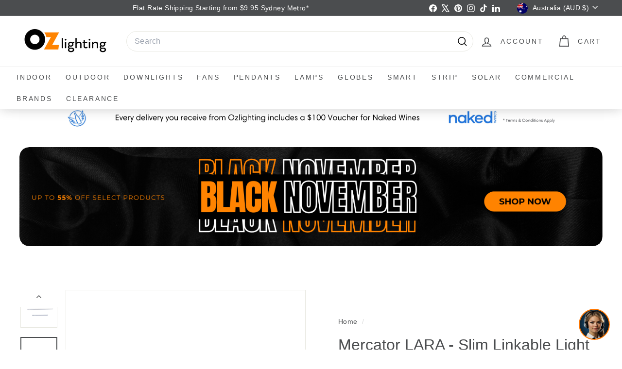

--- FILE ---
content_type: text/html; charset=UTF-8
request_url: https://api.reviews.io/json-ld/product/richsnippet?sku=ML-MF4304%3BML-MF4309%3BML-MF4318%3B39963993047126%3B39634483511382%3B39634483544150&store=ozlighting.com.au&url=https://www.ozlighting.com.au/products/mercator-lara-slim-linkable-light-ip20-trio&data=true
body_size: -255
content:
{
	"@context" : "http://schema.org",
	"@type" : "Product"

  			
		    ,"name" : "Mercator LARA - Slim Linkable Light IP20 240V - TRIO",
		"image" : "",
				"sku" : "ML-MF4304"
		    
}


--- FILE ---
content_type: text/html; charset=UTF-8
request_url: https://api.reviews.io/json-ld/company/snippet?store=ozlighting.com.au
body_size: -180
content:
{

	"@context" : "http://schema.org",
	"@type" :"WebPage",
	"publisher": {
		"@type" : "Organization",
		"image" : "https://d1011j0lbv5k1u.cloudfront.net/assets/store-518942/518942-logo-1652768564.png",
		"name" : "Ozlighting"

		
				,"telephone": "1300858360"
			}

}


--- FILE ---
content_type: text/html; charset=UTF-8
request_url: https://api.reviews.io/json-ld/company/snippet?store=ozlighting.com.au
body_size: -229
content:
{

	"@context" : "http://schema.org",
	"@type" :"WebPage",
	"publisher": {
		"@type" : "Organization",
		"image" : "https://d1011j0lbv5k1u.cloudfront.net/assets/store-518942/518942-logo-1652768564.png",
		"name" : "Ozlighting"

		
				,"telephone": "1300858360"
			}

}


--- FILE ---
content_type: text/css
request_url: https://www.ozlighting.com.au/cdn/shop/t/184/assets/overrides.css?v=130734850750302806261761626148
body_size: 420
content:
/** Shopify CDN: Minification failed

Line 203:0 Unexpected "}"

**/
.type-banner {
  flex: 1 0 100%;
}

.footer__title {
  font-weight: bold;
  font-size: var(--typeBaseSize);
}

/**** MYW Edits ****/

/* Search Bar */
.header-item--search {
  flex: 1 1 100%;
  max-width: 930px;
}

.header-item--search is-land {
  width: 100%;
}

/* Nav Bar */
.site-navigation--below {
  margin-left: -20px;
}

.site-nav__link {
  padding: 14px;
}

.megamenu__col-title a {
  font-weight: 700;
}

.site-header, .site-header__element--sub {
  box-shadow: 0 0 25px rgb(0 0 0 / 10%);
}

/* Home Page - Free Shipping Banner */
.scheme-darken {
  background-color: #00000007;
}

/* Home Page - Sale Banner */
.type-sale-images__crop {
  overflow: hidden;
  width: 100%;
}

.type-sale-images__image {
  width: 50%;
  float: left;
}

.type-sale_collection .rte--block {
  letter-spacing: .3em;
}

/* Cart */
.additional-checkout-buttons {
  display: none;
}


/* Alternative read more section by ADWD */

.adwd-read-more-state {
  display: none;
}

.adwd-read-more-target, .adwd-read-more-target * {
  opacity: 0;
  max-height: 0;
  font-size: 0;
  transition: .25s ease;
}

.adwd-read-more-target {
  overflow: hidden;
}

.adwd-read-more-state:checked ~ .adwd-read-more-wrap .adwd-read-more-target, .adwd-read-more-state:checked ~ .adwd-read-more-wrap .adwd-read-more-target * {
  opacity: 1;
  font-size: inherit;
  max-height: 999em;
}

.adwd-read-more-state ~ .adwd-read-more-trigger:before {
  content: 'read more';
}

.adwd-read-more-state:checked ~ .adwd-read-more-trigger:before {
  content: 'read less';
}

.adwd-read-more-state:checked ~ .adwd-read-more-wrap .adwd-read-more-target p:last-child {
  margin-bottom: 10px;
}

.adwd-read-more-trigger {
  cursor: pointer;
  display: inline-block;
  padding: 0 0.5em;
  color: #424242;
  font-size: 0.9em;
  line-height: 2;
  border: 1px solid #adadad;
  border-radius: 0.25em;
  margin-top: 10px;
}

.adwd-read-more-target ul, .adwd-read-more-target ol {
    margin: 0 0 10px 30px;
    margin-block-start: 0;
    padding-inline-start: 0;
    font-weight: 400;
    
}

.collection-description {
  padding: 25px 0;
}

.collection-description h1:not(.tt-title-subpages):not([class^="tt-title"]):not([class^="tt-collapse"]):not([class^="tt-aside"]) {
  font-size: 28px;
  line-height: 40px;
  font-weight: 500;
  padding-bottom: 10px;
}

.collection-description .adwd-read-more-state:checked~.adwd-read-more-wrap .adwd-read-more-target h2:not(.small):not([class^="tt-title"]):not([class^="tt-collapse"]):not([class^="tt-aside"]) {
    font-size: 20px;
    line-height: 25px;
    padding-bottom: 10px;
    padding-top: 15px;
}

.collection-description .adwd-read-more-state:checked~.adwd-read-more-wrap .adwd-read-more-target h3:not([class^="tt-title"]):not([class^="tt-collapse"]):not([class^="tt-aside"]) {
    font-size: 17px !important;
    line-height: 19px;
    padding-bottom: 5px;
    padding-top: 15px;
}

.collection-description .adwd-read-more-wrap h3 {
    text-align: left; 
}

/* Footer Payment Icons */
.icon--payment--zip {
  align-self: flex-start;
}

.icon--payment--zip img {
  max-height: 24px;
}

/* Collection Sale Tag */
.grid-product__tag--sale {
  display: none;
}

/* Recently Viewed */
@media only screen and (min-width: 769px) {
  [data-view='xxsmall'] .grid-item {
    flex: 1 1 0;
    width: 0;
  }
}

/* Infinite Scroll */
.AjaxinatePagination {
  clear: both;
  text-align: center;
  width: 78%;
  margin-left: auto;
}

@media screen and (max-width:769px){
  .AjaxinatePagination {
    width: 100%;
  }
}

/* PDP */
.product-block--sales-point {
  margin-bottom: 30px;
}

/* Addon Products */
/*.addons__list {
  padding: 0;
  margin: 0;
/*  list-style-type: none;
}
.header ul, .footer ul {
  list-style: none; /* Only removes bullet points in header and footer */
}

/*.addons__item {
  margin-bottom: 20px;
  padding-bottom: 20px;
  border-bottom: 1px solid var(--colorBorder);
  align-items: center;
  display: flex;
}

.addons__item--variant {
    display: none;
}

.addons__item--variant.active {
    display: flex;
}

.addons__img {
  max-width: 100px;
}

.addons__content {
  padding-left: 10px; 
}

.addons__title {
  font-size: 15px;
  margin-bottom: 10px;
}*/


--- FILE ---
content_type: text/javascript
request_url: https://www.ozlighting.com.au/cdn/shop/t/184/assets/variant-sku.js?v=129357732348481629611761626206
body_size: -474
content:
import{EVENTS}from"@archetype-themes/utils/events";class VariantSku extends HTMLElement{connectedCallback(){this.abortController=new AbortController,document.addEventListener(`${EVENTS.variantChange}:${this.dataset.sectionId}:${this.dataset.productId}`,this.handleVariantChange.bind(this),{signal:this.abortController.signal})}disconnectedCallback(){this.abortController.abort()}handleVariantChange({detail}){const{html,sectionId,variant}=detail;if(console.log("Variant change triggered:",variant),!variant){this.textContent="",console.log("No variant selected, clearing SKU.");return}const skuSource=html.querySelector(`[data-section-id="${sectionId}"] variant-sku`);skuSource?(this.textContent=skuSource.textContent,console.log(`Updated SKU: ${skuSource.textContent}`)):console.log("SKU source not found in updated HTML.")}}customElements.define("variant-sku",VariantSku);
//# sourceMappingURL=/cdn/shop/t/184/assets/variant-sku.js.map?v=129357732348481629611761626206


--- FILE ---
content_type: text/javascript
request_url: https://www.ozlighting.com.au/cdn/shop/t/184/assets/variant-sku.js?v=129357732348481629611761626206
body_size: -473
content:
import{EVENTS}from"@archetype-themes/utils/events";class VariantSku extends HTMLElement{connectedCallback(){this.abortController=new AbortController,document.addEventListener(`${EVENTS.variantChange}:${this.dataset.sectionId}:${this.dataset.productId}`,this.handleVariantChange.bind(this),{signal:this.abortController.signal})}disconnectedCallback(){this.abortController.abort()}handleVariantChange({detail}){const{html,sectionId,variant}=detail;if(console.log("Variant change triggered:",variant),!variant){this.textContent="",console.log("No variant selected, clearing SKU.");return}const skuSource=html.querySelector(`[data-section-id="${sectionId}"] variant-sku`);skuSource?(this.textContent=skuSource.textContent,console.log(`Updated SKU: ${skuSource.textContent}`)):console.log("SKU source not found in updated HTML.")}}customElements.define("variant-sku",VariantSku);
//# sourceMappingURL=/cdn/shop/t/184/assets/variant-sku.js.map?v=129357732348481629611761626206


--- FILE ---
content_type: text/javascript
request_url: https://www.ozlighting.com.au/cdn/shop/t/184/assets/variant-sku.js?v=129357732348481629611761626206
body_size: -525
content:
import{EVENTS}from"@archetype-themes/utils/events";class VariantSku extends HTMLElement{connectedCallback(){this.abortController=new AbortController,document.addEventListener(`${EVENTS.variantChange}:${this.dataset.sectionId}:${this.dataset.productId}`,this.handleVariantChange.bind(this),{signal:this.abortController.signal})}disconnectedCallback(){this.abortController.abort()}handleVariantChange({detail}){const{html,sectionId,variant}=detail;if(console.log("Variant change triggered:",variant),!variant){this.textContent="",console.log("No variant selected, clearing SKU.");return}const skuSource=html.querySelector(`[data-section-id="${sectionId}"] variant-sku`);skuSource?(this.textContent=skuSource.textContent,console.log(`Updated SKU: ${skuSource.textContent}`)):console.log("SKU source not found in updated HTML.")}}customElements.define("variant-sku",VariantSku);
//# sourceMappingURL=/cdn/shop/t/184/assets/variant-sku.js.map?v=129357732348481629611761626206


--- FILE ---
content_type: image/svg+xml
request_url: https://www.ozlighting.com.au/cdn/shop/files/Desktop_Naked_Promo_Bar_3.svg?v=1736811262&width=1920
body_size: 120863
content:
<svg version="1.0" preserveAspectRatio="xMidYMid meet" height="250" viewBox="0 0 5400 187.499995" zoomAndPan="magnify" width="7200" xmlns:xlink="http://www.w3.org/1999/xlink" xmlns="http://www.w3.org/2000/svg"><defs><g></g><clipPath id="0f8271d288"><path clip-rule="nonzero" d="M 7.179688 0 L 5392.816406 0 L 5392.816406 187 L 7.179688 187 Z M 7.179688 0"></path></clipPath><clipPath id="5de19cb24c"><path clip-rule="nonzero" d="M 583.238281 0 L 757.582031 0 L 757.582031 187 L 583.238281 187 Z M 583.238281 0"></path></clipPath><image preserveAspectRatio="xMidYMid meet" height="438" id="347ee4b51f" xlink:href="[data-uri]" width="1440" y="0" x="0"></image><clipPath id="049f02e222"><path clip-rule="nonzero" d="M 3885.289062 5.589844 L 4319.414062 5.589844 L 4319.414062 179.238281 L 3885.289062 179.238281 Z M 3885.289062 5.589844"></path></clipPath></defs><g clip-path="url(#0f8271d288)"><path fill-rule="nonzero" fill-opacity="1" d="M 7.179688 0 L 5392.820312 0 L 5392.820312 187 L 7.179688 187 Z M 7.179688 0" fill="#ffffff"></path><path fill-rule="nonzero" fill-opacity="1" d="M 7.179688 0 L 5392.820312 0 L 5392.820312 187 L 7.179688 187 Z M 7.179688 0" fill="#ffffff"></path></g><g clip-path="url(#5de19cb24c)"><g transform="matrix(0.503581, 0, 0, 0.502709, 549.492692, -16.636207)"><image preserveAspectRatio="xMidYMid meet" height="438" xlink:href="[data-uri]" width="1440" y="0" x="0"></image></g></g><g clip-path="url(#049f02e222)"><g transform="matrix(0.436534, 0, 0, 0.436104, 3712.820993, -3.097515)"><image preserveAspectRatio="xMidYMid meet" height="438" xlink:href="[data-uri]" width="1440" y="0" x="0"></image></g></g><g fill-opacity="1" fill="#000000"><g transform="translate(998.381168, 109.723618)"><g><path d="M 32.125 -48.90625 L 32.125 -43.453125 L 11.25 -43.453125 L 11.25 -28.03125 L 31.328125 -28.03125 L 31.328125 -22.59375 L 11.25 -22.59375 L 11.25 -5.453125 L 32.90625 -5.453125 L 32.90625 0 L 5.3125 0 L 5.3125 -48.90625 Z M 32.125 -48.90625"></path></g></g></g><g fill-opacity="1" fill="#000000"><g transform="translate(1035.882609, 109.723618)"><g><path d="M 30.828125 -34.34375 L 18.140625 0 L 12.765625 0 L 0.078125 -34.34375 L 5.875 -34.34375 L 13.046875 -14.34375 C 14.191406 -11.1875 14.984375 -8.53125 15.421875 -6.375 L 15.703125 -6.375 C 16.328125 -9.050781 17.09375 -11.707031 18 -14.34375 L 25.09375 -34.34375 Z M 30.828125 -34.34375"></path></g></g></g><g fill-opacity="1" fill="#000000"><g transform="translate(1066.85898, 109.723618)"><g><path d="M 19.640625 -35.5 C 22.609375 -35.5 25.238281 -34.921875 27.53125 -33.765625 C 29.820312 -32.617188 31.601562 -31.140625 32.875 -29.328125 C 34.144531 -27.515625 35.085938 -25.613281 35.703125 -23.625 C 36.328125 -21.644531 36.640625 -19.648438 36.640625 -17.640625 C 36.640625 -16.734375 36.59375 -16.039062 36.5 -15.5625 L 8.46875 -15.5625 C 8.46875 -12.457031 9.6875 -9.71875 12.125 -7.34375 C 14.5625 -4.976562 17.40625 -3.796875 20.65625 -3.796875 C 24.1875 -3.796875 27.125 -5.179688 29.46875 -7.953125 L 36 -7.953125 C 34.65625 -5.421875 32.703125 -3.257812 30.140625 -1.46875 C 27.585938 0.320312 24.472656 1.21875 20.796875 1.21875 C 15.390625 1.21875 11 -0.570312 7.625 -4.15625 C 4.257812 -7.738281 2.578125 -12.234375 2.578125 -17.640625 C 2.578125 -22.566406 4.15625 -26.773438 7.3125 -30.265625 C 10.46875 -33.753906 14.578125 -35.5 19.640625 -35.5 Z M 19.640625 -30.546875 C 16.535156 -30.546875 13.976562 -29.53125 11.96875 -27.5 C 9.96875 -25.46875 8.820312 -23.066406 8.53125 -20.296875 L 30.6875 -20.296875 C 30.40625 -23.109375 29.242188 -25.519531 27.203125 -27.53125 C 25.171875 -29.539062 22.648438 -30.546875 19.640625 -30.546875 Z M 19.640625 -30.546875"></path></g></g></g><g fill-opacity="1" fill="#000000"><g transform="translate(1106.081338, 109.723618)"><g><path d="M 22.734375 -35.28125 L 22.734375 -30.046875 C 21.296875 -30.285156 20.195312 -30.40625 19.4375 -30.40625 C 16.800781 -30.40625 14.671875 -29.398438 13.046875 -27.390625 C 11.421875 -25.378906 10.609375 -22.320312 10.609375 -18.21875 L 10.609375 0 L 4.953125 0 L 4.953125 -34.34375 L 10.609375 -34.34375 L 10.609375 -30.046875 L 10.75 -30.046875 C 11.425781 -31.378906 12.597656 -32.617188 14.265625 -33.765625 C 15.941406 -34.921875 17.804688 -35.5 19.859375 -35.5 C 20.960938 -35.5 21.921875 -35.425781 22.734375 -35.28125 Z M 22.734375 -35.28125"></path></g></g></g><g fill-opacity="1" fill="#000000"><g transform="translate(1130.604304, 109.723618)"><g><path d="M 30.828125 -34.34375 L 11.90625 16.84375 L 6.453125 16.84375 L 12.6875 0 L 0.078125 -34.34375 L 5.875 -34.34375 L 13.125 -14.34375 C 14.320312 -11.332031 15.085938 -8.914062 15.421875 -7.09375 L 15.5625 -7.09375 C 16.851562 -11.113281 17.640625 -13.53125 17.921875 -14.34375 L 25.09375 -34.34375 Z M 30.828125 -34.34375"></path></g></g></g><g fill-opacity="1" fill="#000000"><g transform="translate(1161.580675, 109.723618)"><g></g></g></g><g fill-opacity="1" fill="#000000"><g transform="translate(1179.506838, 109.723618)"><g><path d="M 38.578125 -51.625 L 38.578125 0 L 32.90625 0 L 32.90625 -4.59375 L 32.765625 -4.59375 C 29.566406 -0.71875 25.289062 1.21875 19.9375 1.21875 C 15.101562 1.21875 11 -0.488281 7.625 -3.90625 C 4.257812 -7.320312 2.578125 -11.753906 2.578125 -17.203125 C 2.578125 -22.421875 4.222656 -26.773438 7.515625 -30.265625 C 10.816406 -33.753906 14.957031 -35.5 19.9375 -35.5 C 22.894531 -35.5 25.351562 -34.984375 27.3125 -33.953125 C 29.28125 -32.921875 31.097656 -31.425781 32.765625 -29.46875 L 32.90625 -29.46875 L 32.90625 -51.625 Z M 11.796875 -26.5625 C 9.578125 -23.914062 8.46875 -20.796875 8.46875 -17.203125 C 8.46875 -13.617188 9.578125 -10.488281 11.796875 -7.8125 C 14.015625 -5.132812 17.0625 -3.796875 20.9375 -3.796875 C 24.375 -3.796875 27.3125 -5.035156 29.75 -7.515625 C 32.1875 -10.003906 33.40625 -13.164062 33.40625 -17 C 33.40625 -21.007812 32.222656 -24.269531 29.859375 -26.78125 C 27.492188 -29.289062 24.566406 -30.546875 21.078125 -30.546875 C 17.109375 -30.546875 14.015625 -29.21875 11.796875 -26.5625 Z M 11.796875 -26.5625"></path></g></g></g><g fill-opacity="1" fill="#000000"><g transform="translate(1223.031489, 109.723618)"><g><path d="M 19.640625 -35.5 C 22.609375 -35.5 25.238281 -34.921875 27.53125 -33.765625 C 29.820312 -32.617188 31.601562 -31.140625 32.875 -29.328125 C 34.144531 -27.515625 35.085938 -25.613281 35.703125 -23.625 C 36.328125 -21.644531 36.640625 -19.648438 36.640625 -17.640625 C 36.640625 -16.734375 36.59375 -16.039062 36.5 -15.5625 L 8.46875 -15.5625 C 8.46875 -12.457031 9.6875 -9.71875 12.125 -7.34375 C 14.5625 -4.976562 17.40625 -3.796875 20.65625 -3.796875 C 24.1875 -3.796875 27.125 -5.179688 29.46875 -7.953125 L 36 -7.953125 C 34.65625 -5.421875 32.703125 -3.257812 30.140625 -1.46875 C 27.585938 0.320312 24.472656 1.21875 20.796875 1.21875 C 15.390625 1.21875 11 -0.570312 7.625 -4.15625 C 4.257812 -7.738281 2.578125 -12.234375 2.578125 -17.640625 C 2.578125 -22.566406 4.15625 -26.773438 7.3125 -30.265625 C 10.46875 -33.753906 14.578125 -35.5 19.640625 -35.5 Z M 19.640625 -30.546875 C 16.535156 -30.546875 13.976562 -29.53125 11.96875 -27.5 C 9.96875 -25.46875 8.820312 -23.066406 8.53125 -20.296875 L 30.6875 -20.296875 C 30.40625 -23.109375 29.242188 -25.519531 27.203125 -27.53125 C 25.171875 -29.539062 22.648438 -30.546875 19.640625 -30.546875 Z M 19.640625 -30.546875"></path></g></g></g><g fill-opacity="1" fill="#000000"><g transform="translate(1262.253847, 109.723618)"><g><path d="M 4.953125 0 L 4.953125 -51.625 L 10.609375 -51.625 L 10.609375 0 Z M 4.953125 0"></path></g></g><g transform="translate(1277.813697, 109.723618)"><g><path d="M 4.953125 0 L 4.953125 -34.34375 L 10.609375 -34.34375 L 10.609375 0 Z M 4.296875 -42.59375 L 4.296875 -49.265625 L 11.328125 -49.265625 L 11.328125 -42.59375 Z M 4.296875 -42.59375"></path></g></g><g transform="translate(1293.373547, 109.723618)"><g><path d="M 30.828125 -34.34375 L 18.140625 0 L 12.765625 0 L 0.078125 -34.34375 L 5.875 -34.34375 L 13.046875 -14.34375 C 14.191406 -11.1875 14.984375 -8.53125 15.421875 -6.375 L 15.703125 -6.375 C 16.328125 -9.050781 17.09375 -11.707031 18 -14.34375 L 25.09375 -34.34375 Z M 30.828125 -34.34375"></path></g></g></g><g fill-opacity="1" fill="#000000"><g transform="translate(1324.349919, 109.723618)"><g><path d="M 19.640625 -35.5 C 22.609375 -35.5 25.238281 -34.921875 27.53125 -33.765625 C 29.820312 -32.617188 31.601562 -31.140625 32.875 -29.328125 C 34.144531 -27.515625 35.085938 -25.613281 35.703125 -23.625 C 36.328125 -21.644531 36.640625 -19.648438 36.640625 -17.640625 C 36.640625 -16.734375 36.59375 -16.039062 36.5 -15.5625 L 8.46875 -15.5625 C 8.46875 -12.457031 9.6875 -9.71875 12.125 -7.34375 C 14.5625 -4.976562 17.40625 -3.796875 20.65625 -3.796875 C 24.1875 -3.796875 27.125 -5.179688 29.46875 -7.953125 L 36 -7.953125 C 34.65625 -5.421875 32.703125 -3.257812 30.140625 -1.46875 C 27.585938 0.320312 24.472656 1.21875 20.796875 1.21875 C 15.390625 1.21875 11 -0.570312 7.625 -4.15625 C 4.257812 -7.738281 2.578125 -12.234375 2.578125 -17.640625 C 2.578125 -22.566406 4.15625 -26.773438 7.3125 -30.265625 C 10.46875 -33.753906 14.578125 -35.5 19.640625 -35.5 Z M 19.640625 -30.546875 C 16.535156 -30.546875 13.976562 -29.53125 11.96875 -27.5 C 9.96875 -25.46875 8.820312 -23.066406 8.53125 -20.296875 L 30.6875 -20.296875 C 30.40625 -23.109375 29.242188 -25.519531 27.203125 -27.53125 C 25.171875 -29.539062 22.648438 -30.546875 19.640625 -30.546875 Z M 19.640625 -30.546875"></path></g></g></g><g fill-opacity="1" fill="#000000"><g transform="translate(1363.572277, 109.723618)"><g><path d="M 22.734375 -35.28125 L 22.734375 -30.046875 C 21.296875 -30.285156 20.195312 -30.40625 19.4375 -30.40625 C 16.800781 -30.40625 14.671875 -29.398438 13.046875 -27.390625 C 11.421875 -25.378906 10.609375 -22.320312 10.609375 -18.21875 L 10.609375 0 L 4.953125 0 L 4.953125 -34.34375 L 10.609375 -34.34375 L 10.609375 -30.046875 L 10.75 -30.046875 C 11.425781 -31.378906 12.597656 -32.617188 14.265625 -33.765625 C 15.941406 -34.921875 17.804688 -35.5 19.859375 -35.5 C 20.960938 -35.5 21.921875 -35.425781 22.734375 -35.28125 Z M 22.734375 -35.28125"></path></g></g></g><g fill-opacity="1" fill="#000000"><g transform="translate(1388.095243, 109.723618)"><g><path d="M 30.828125 -34.34375 L 11.90625 16.84375 L 6.453125 16.84375 L 12.6875 0 L 0.078125 -34.34375 L 5.875 -34.34375 L 13.125 -14.34375 C 14.320312 -11.332031 15.085938 -8.914062 15.421875 -7.09375 L 15.5625 -7.09375 C 16.851562 -11.113281 17.640625 -13.53125 17.921875 -14.34375 L 25.09375 -34.34375 Z M 30.828125 -34.34375"></path></g></g></g><g fill-opacity="1" fill="#000000"><g transform="translate(1419.071614, 109.723618)"><g></g></g></g><g fill-opacity="1" fill="#000000"><g transform="translate(1436.997777, 109.723618)"><g><path d="M 30.828125 -34.34375 L 11.90625 16.84375 L 6.453125 16.84375 L 12.6875 0 L 0.078125 -34.34375 L 5.875 -34.34375 L 13.125 -14.34375 C 14.320312 -11.332031 15.085938 -8.914062 15.421875 -7.09375 L 15.5625 -7.09375 C 16.851562 -11.113281 17.640625 -13.53125 17.921875 -14.34375 L 25.09375 -34.34375 Z M 30.828125 -34.34375"></path></g></g></g><g fill-opacity="1" fill="#000000"><g transform="translate(1467.974148, 109.723618)"><g><path d="M 2.578125 -17.203125 C 2.578125 -22.460938 4.332031 -26.828125 7.84375 -30.296875 C 11.363281 -33.765625 15.726562 -35.5 20.9375 -35.5 C 26.238281 -35.5 30.625 -33.753906 34.09375 -30.265625 C 37.5625 -26.773438 39.296875 -22.421875 39.296875 -17.203125 C 39.296875 -12.085938 37.550781 -7.738281 34.0625 -4.15625 C 30.570312 -0.570312 26.195312 1.21875 20.9375 1.21875 C 15.726562 1.21875 11.363281 -0.546875 7.84375 -4.078125 C 4.332031 -7.617188 2.578125 -11.992188 2.578125 -17.203125 Z M 8.46875 -17.203125 C 8.46875 -13.429688 9.695312 -10.273438 12.15625 -7.734375 C 14.613281 -5.203125 17.539062 -3.9375 20.9375 -3.9375 C 24.519531 -3.9375 27.492188 -5.203125 29.859375 -7.734375 C 32.222656 -10.273438 33.40625 -13.429688 33.40625 -17.203125 C 33.40625 -20.929688 32.242188 -24.0625 29.921875 -26.59375 C 27.609375 -29.132812 24.613281 -30.40625 20.9375 -30.40625 C 17.300781 -30.40625 14.3125 -29.160156 11.96875 -26.671875 C 9.632812 -24.179688 8.46875 -21.023438 8.46875 -17.203125 Z M 8.46875 -17.203125"></path></g></g></g><g fill-opacity="1" fill="#000000"><g transform="translate(1509.849615, 109.723618)"><g><path d="M 33.765625 -34.34375 L 33.765625 0 L 28.109375 0 L 28.109375 -4.234375 L 27.96875 -4.234375 C 25.289062 -0.597656 21.820312 1.21875 17.5625 1.21875 C 14.070312 1.21875 11.023438 -0.0351562 8.421875 -2.546875 C 5.816406 -5.054688 4.515625 -8.960938 4.515625 -14.265625 L 4.515625 -34.34375 L 10.1875 -34.34375 L 10.1875 -14.703125 C 10.1875 -11.253906 10.9375 -8.597656 12.4375 -6.734375 C 13.945312 -4.867188 15.96875 -3.9375 18.5 -3.9375 C 21.507812 -3.9375 23.863281 -4.960938 25.5625 -7.015625 C 27.257812 -9.078125 28.109375 -12.066406 28.109375 -15.984375 L 28.109375 -34.34375 Z M 33.765625 -34.34375"></path></g></g></g><g fill-opacity="1" fill="#000000"><g transform="translate(1548.570044, 109.723618)"><g></g></g></g><g fill-opacity="1" fill="#000000"><g transform="translate(1566.496207, 109.723618)"><g><path d="M 22.734375 -35.28125 L 22.734375 -30.046875 C 21.296875 -30.285156 20.195312 -30.40625 19.4375 -30.40625 C 16.800781 -30.40625 14.671875 -29.398438 13.046875 -27.390625 C 11.421875 -25.378906 10.609375 -22.320312 10.609375 -18.21875 L 10.609375 0 L 4.953125 0 L 4.953125 -34.34375 L 10.609375 -34.34375 L 10.609375 -30.046875 L 10.75 -30.046875 C 11.425781 -31.378906 12.597656 -32.617188 14.265625 -33.765625 C 15.941406 -34.921875 17.804688 -35.5 19.859375 -35.5 C 20.960938 -35.5 21.921875 -35.425781 22.734375 -35.28125 Z M 22.734375 -35.28125"></path></g></g></g><g fill-opacity="1" fill="#000000"><g transform="translate(1591.019174, 109.723618)"><g><path d="M 19.640625 -35.5 C 22.609375 -35.5 25.238281 -34.921875 27.53125 -33.765625 C 29.820312 -32.617188 31.601562 -31.140625 32.875 -29.328125 C 34.144531 -27.515625 35.085938 -25.613281 35.703125 -23.625 C 36.328125 -21.644531 36.640625 -19.648438 36.640625 -17.640625 C 36.640625 -16.734375 36.59375 -16.039062 36.5 -15.5625 L 8.46875 -15.5625 C 8.46875 -12.457031 9.6875 -9.71875 12.125 -7.34375 C 14.5625 -4.976562 17.40625 -3.796875 20.65625 -3.796875 C 24.1875 -3.796875 27.125 -5.179688 29.46875 -7.953125 L 36 -7.953125 C 34.65625 -5.421875 32.703125 -3.257812 30.140625 -1.46875 C 27.585938 0.320312 24.472656 1.21875 20.796875 1.21875 C 15.390625 1.21875 11 -0.570312 7.625 -4.15625 C 4.257812 -7.738281 2.578125 -12.234375 2.578125 -17.640625 C 2.578125 -22.566406 4.15625 -26.773438 7.3125 -30.265625 C 10.46875 -33.753906 14.578125 -35.5 19.640625 -35.5 Z M 19.640625 -30.546875 C 16.535156 -30.546875 13.976562 -29.53125 11.96875 -27.5 C 9.96875 -25.46875 8.820312 -23.066406 8.53125 -20.296875 L 30.6875 -20.296875 C 30.40625 -23.109375 29.242188 -25.519531 27.203125 -27.53125 C 25.171875 -29.539062 22.648438 -30.546875 19.640625 -30.546875 Z M 19.640625 -30.546875"></path></g></g></g><g fill-opacity="1" fill="#000000"><g transform="translate(1630.241532, 109.723618)"><g><path d="M 20.65625 -35.5 C 25.050781 -35.5 28.550781 -34.457031 31.15625 -32.375 C 33.757812 -30.289062 35.421875 -28.007812 36.140625 -25.53125 L 29.828125 -25.53125 C 28.253906 -28.875 25.195312 -30.546875 20.65625 -30.546875 C 17.207031 -30.546875 14.3125 -29.382812 11.96875 -27.0625 C 9.632812 -24.75 8.46875 -21.460938 8.46875 -17.203125 C 8.46875 -13.335938 9.648438 -10.132812 12.015625 -7.59375 C 14.378906 -5.0625 17.378906 -3.796875 21.015625 -3.796875 C 25.410156 -3.796875 28.515625 -5.6875 30.328125 -9.46875 L 36.640625 -9.46875 C 35.585938 -6.457031 33.769531 -3.921875 31.1875 -1.859375 C 28.601562 0.191406 25.1875 1.21875 20.9375 1.21875 C 15.582031 1.21875 11.179688 -0.507812 7.734375 -3.96875 C 4.296875 -7.4375 2.578125 -11.875 2.578125 -17.28125 C 2.578125 -22.445312 4.238281 -26.773438 7.5625 -30.265625 C 10.882812 -33.753906 15.25 -35.5 20.65625 -35.5 Z M 20.65625 -35.5"></path></g></g></g><g fill-opacity="1" fill="#000000"><g transform="translate(1669.177093, 109.723618)"><g><path d="M 19.640625 -35.5 C 22.609375 -35.5 25.238281 -34.921875 27.53125 -33.765625 C 29.820312 -32.617188 31.601562 -31.140625 32.875 -29.328125 C 34.144531 -27.515625 35.085938 -25.613281 35.703125 -23.625 C 36.328125 -21.644531 36.640625 -19.648438 36.640625 -17.640625 C 36.640625 -16.734375 36.59375 -16.039062 36.5 -15.5625 L 8.46875 -15.5625 C 8.46875 -12.457031 9.6875 -9.71875 12.125 -7.34375 C 14.5625 -4.976562 17.40625 -3.796875 20.65625 -3.796875 C 24.1875 -3.796875 27.125 -5.179688 29.46875 -7.953125 L 36 -7.953125 C 34.65625 -5.421875 32.703125 -3.257812 30.140625 -1.46875 C 27.585938 0.320312 24.472656 1.21875 20.796875 1.21875 C 15.390625 1.21875 11 -0.570312 7.625 -4.15625 C 4.257812 -7.738281 2.578125 -12.234375 2.578125 -17.640625 C 2.578125 -22.566406 4.15625 -26.773438 7.3125 -30.265625 C 10.46875 -33.753906 14.578125 -35.5 19.640625 -35.5 Z M 19.640625 -30.546875 C 16.535156 -30.546875 13.976562 -29.53125 11.96875 -27.5 C 9.96875 -25.46875 8.820312 -23.066406 8.53125 -20.296875 L 30.6875 -20.296875 C 30.40625 -23.109375 29.242188 -25.519531 27.203125 -27.53125 C 25.171875 -29.539062 22.648438 -30.546875 19.640625 -30.546875 Z M 19.640625 -30.546875"></path></g></g></g><g fill-opacity="1" fill="#000000"><g transform="translate(1708.399451, 109.723618)"><g><path d="M 4.953125 0 L 4.953125 -34.34375 L 10.609375 -34.34375 L 10.609375 0 Z M 4.296875 -42.59375 L 4.296875 -49.265625 L 11.328125 -49.265625 L 11.328125 -42.59375 Z M 4.296875 -42.59375"></path></g></g><g transform="translate(1723.959301, 109.723618)"><g><path d="M 30.828125 -34.34375 L 18.140625 0 L 12.765625 0 L 0.078125 -34.34375 L 5.875 -34.34375 L 13.046875 -14.34375 C 14.191406 -11.1875 14.984375 -8.53125 15.421875 -6.375 L 15.703125 -6.375 C 16.328125 -9.050781 17.09375 -11.707031 18 -14.34375 L 25.09375 -34.34375 Z M 30.828125 -34.34375"></path></g></g></g><g fill-opacity="1" fill="#000000"><g transform="translate(1754.935672, 109.723618)"><g><path d="M 19.640625 -35.5 C 22.609375 -35.5 25.238281 -34.921875 27.53125 -33.765625 C 29.820312 -32.617188 31.601562 -31.140625 32.875 -29.328125 C 34.144531 -27.515625 35.085938 -25.613281 35.703125 -23.625 C 36.328125 -21.644531 36.640625 -19.648438 36.640625 -17.640625 C 36.640625 -16.734375 36.59375 -16.039062 36.5 -15.5625 L 8.46875 -15.5625 C 8.46875 -12.457031 9.6875 -9.71875 12.125 -7.34375 C 14.5625 -4.976562 17.40625 -3.796875 20.65625 -3.796875 C 24.1875 -3.796875 27.125 -5.179688 29.46875 -7.953125 L 36 -7.953125 C 34.65625 -5.421875 32.703125 -3.257812 30.140625 -1.46875 C 27.585938 0.320312 24.472656 1.21875 20.796875 1.21875 C 15.390625 1.21875 11 -0.570312 7.625 -4.15625 C 4.257812 -7.738281 2.578125 -12.234375 2.578125 -17.640625 C 2.578125 -22.566406 4.15625 -26.773438 7.3125 -30.265625 C 10.46875 -33.753906 14.578125 -35.5 19.640625 -35.5 Z M 19.640625 -30.546875 C 16.535156 -30.546875 13.976562 -29.53125 11.96875 -27.5 C 9.96875 -25.46875 8.820312 -23.066406 8.53125 -20.296875 L 30.6875 -20.296875 C 30.40625 -23.109375 29.242188 -25.519531 27.203125 -27.53125 C 25.171875 -29.539062 22.648438 -30.546875 19.640625 -30.546875 Z M 19.640625 -30.546875"></path></g></g></g><g fill-opacity="1" fill="#000000"><g transform="translate(1794.15803, 109.723618)"><g></g></g></g><g fill-opacity="1" fill="#000000"><g transform="translate(1812.084193, 109.723618)"><g><path d="M 2 -29.609375 L 2 -34.34375 L 6.953125 -34.34375 L 6.953125 -40.515625 C 6.953125 -44.191406 7.867188 -47.019531 9.703125 -49 C 11.546875 -50.988281 14.238281 -51.984375 17.78125 -51.984375 C 19.21875 -51.984375 20.628906 -51.789062 22.015625 -51.40625 L 22.015625 -46.671875 C 20.867188 -47.054688 19.578125 -47.25 18.140625 -47.25 C 16.328125 -47.25 14.960938 -46.710938 14.046875 -45.640625 C 13.140625 -44.566406 12.6875 -43.070312 12.6875 -41.15625 L 12.6875 -34.34375 L 20.578125 -34.34375 L 20.578125 -29.609375 L 12.6875 -29.609375 L 12.6875 0 L 6.953125 0 L 6.953125 -29.609375 Z M 2 -29.609375"></path></g></g></g><g fill-opacity="1" fill="#000000"><g transform="translate(1833.523855, 109.723618)"><g><path d="M 22.734375 -35.28125 L 22.734375 -30.046875 C 21.296875 -30.285156 20.195312 -30.40625 19.4375 -30.40625 C 16.800781 -30.40625 14.671875 -29.398438 13.046875 -27.390625 C 11.421875 -25.378906 10.609375 -22.320312 10.609375 -18.21875 L 10.609375 0 L 4.953125 0 L 4.953125 -34.34375 L 10.609375 -34.34375 L 10.609375 -30.046875 L 10.75 -30.046875 C 11.425781 -31.378906 12.597656 -32.617188 14.265625 -33.765625 C 15.941406 -34.921875 17.804688 -35.5 19.859375 -35.5 C 20.960938 -35.5 21.921875 -35.425781 22.734375 -35.28125 Z M 22.734375 -35.28125"></path></g></g></g><g fill-opacity="1" fill="#000000"><g transform="translate(1858.046821, 109.723618)"><g><path d="M 2.578125 -17.203125 C 2.578125 -22.460938 4.332031 -26.828125 7.84375 -30.296875 C 11.363281 -33.765625 15.726562 -35.5 20.9375 -35.5 C 26.238281 -35.5 30.625 -33.753906 34.09375 -30.265625 C 37.5625 -26.773438 39.296875 -22.421875 39.296875 -17.203125 C 39.296875 -12.085938 37.550781 -7.738281 34.0625 -4.15625 C 30.570312 -0.570312 26.195312 1.21875 20.9375 1.21875 C 15.726562 1.21875 11.363281 -0.546875 7.84375 -4.078125 C 4.332031 -7.617188 2.578125 -11.992188 2.578125 -17.203125 Z M 8.46875 -17.203125 C 8.46875 -13.429688 9.695312 -10.273438 12.15625 -7.734375 C 14.613281 -5.203125 17.539062 -3.9375 20.9375 -3.9375 C 24.519531 -3.9375 27.492188 -5.203125 29.859375 -7.734375 C 32.222656 -10.273438 33.40625 -13.429688 33.40625 -17.203125 C 33.40625 -20.929688 32.242188 -24.0625 29.921875 -26.59375 C 27.609375 -29.132812 24.613281 -30.40625 20.9375 -30.40625 C 17.300781 -30.40625 14.3125 -29.160156 11.96875 -26.671875 C 9.632812 -24.179688 8.46875 -21.023438 8.46875 -17.203125 Z M 8.46875 -17.203125"></path></g></g></g><g fill-opacity="1" fill="#000000"><g transform="translate(1899.922289, 109.723618)"><g><path d="M 4.953125 0 L 4.953125 -34.34375 L 10.609375 -34.34375 L 10.609375 -30.046875 L 10.75 -30.046875 C 13.476562 -33.679688 16.898438 -35.5 21.015625 -35.5 C 23.640625 -35.5 25.976562 -34.828125 28.03125 -33.484375 C 30.09375 -32.148438 31.476562 -30.453125 32.1875 -28.390625 C 33.144531 -30.347656 34.660156 -32.019531 36.734375 -33.40625 C 38.816406 -34.800781 41.25 -35.5 44.03125 -35.5 C 48 -35.5 51.175781 -34.144531 53.5625 -31.4375 C 55.945312 -28.738281 57.140625 -24.925781 57.140625 -20 L 57.140625 0 L 51.484375 0 L 51.484375 -20.4375 C 51.484375 -23.300781 50.789062 -25.675781 49.40625 -27.5625 C 48.019531 -29.457031 45.960938 -30.40625 43.234375 -30.40625 C 40.609375 -30.40625 38.398438 -29.445312 36.609375 -27.53125 C 34.816406 -25.625 33.921875 -22.804688 33.921875 -19.078125 L 33.921875 0 L 28.171875 0 L 28.171875 -20.4375 C 28.171875 -23.351562 27.429688 -25.742188 25.953125 -27.609375 C 24.472656 -29.472656 22.488281 -30.40625 20 -30.40625 C 17.082031 -30.40625 14.785156 -29.398438 13.109375 -27.390625 C 11.441406 -25.378906 10.609375 -22.609375 10.609375 -19.078125 L 10.609375 0 Z M 4.953125 0"></path></g></g></g><g fill-opacity="1" fill="#000000"><g transform="translate(1961.588165, 109.723618)"><g></g></g></g><g fill-opacity="1" fill="#000000"><g transform="translate(1979.514328, 109.723618)"><g><path d="M 8.890625 -24.453125 C 8.890625 -18.523438 10.773438 -13.585938 14.546875 -9.640625 C 18.328125 -5.703125 23.015625 -3.734375 28.609375 -3.734375 C 34.203125 -3.734375 38.898438 -5.703125 42.703125 -9.640625 C 46.503906 -13.585938 48.40625 -18.523438 48.40625 -24.453125 C 48.40625 -30.378906 46.5625 -35.3125 42.875 -39.25 C 39.195312 -43.195312 34.441406 -45.171875 28.609375 -45.171875 C 23.015625 -45.171875 18.328125 -43.207031 14.546875 -39.28125 C 10.773438 -35.363281 8.890625 -30.421875 8.890625 -24.453125 Z M 2.71875 -24.453125 C 2.71875 -31.578125 5.191406 -37.695312 10.140625 -42.8125 C 15.085938 -47.925781 21.269531 -50.484375 28.6875 -50.484375 C 36.425781 -50.484375 42.671875 -47.925781 47.421875 -42.8125 C 52.179688 -37.695312 54.5625 -31.578125 54.5625 -24.453125 C 54.5625 -17.234375 52.078125 -11.085938 47.109375 -6.015625 C 42.140625 -0.953125 36 1.578125 28.6875 1.578125 C 24.425781 1.578125 20.585938 0.800781 17.171875 -0.75 C 13.753906 -2.300781 11.015625 -4.351562 8.953125 -6.90625 C 6.898438 -9.46875 5.347656 -12.242188 4.296875 -15.234375 C 3.242188 -18.222656 2.71875 -21.296875 2.71875 -24.453125 Z M 2.71875 -24.453125"></path></g></g></g><g fill-opacity="1" fill="#000000"><g transform="translate(2036.806247, 109.723618)"><g><path d="M 3.796875 -29.609375 L 3.796875 -34.34375 L 30.765625 -34.34375 L 30.765625 -29.90625 L 10.109375 -4.796875 L 31.625 -4.796875 L 31.625 0 L 2.9375 0 L 2.9375 -4.515625 L 23.65625 -29.609375 Z M 3.796875 -29.609375"></path></g></g></g><g fill-opacity="1" fill="#000000"><g transform="translate(2071.367851, 109.723618)"><g><path d="M 4.953125 0 L 4.953125 -51.625 L 10.609375 -51.625 L 10.609375 0 Z M 4.953125 0"></path></g></g><g transform="translate(2086.927701, 109.723618)"><g><path d="M 4.953125 0 L 4.953125 -34.34375 L 10.609375 -34.34375 L 10.609375 0 Z M 4.296875 -42.59375 L 4.296875 -49.265625 L 11.328125 -49.265625 L 11.328125 -42.59375 Z M 4.296875 -42.59375"></path></g></g><g transform="translate(2102.487551, 109.723618)"><g><path d="M 38.578125 -34.34375 L 38.578125 -1.078125 C 38.578125 5.234375 37.09375 10.0625 34.125 13.40625 C 31.164062 16.75 26.742188 18.421875 20.859375 18.421875 C 16.179688 18.421875 12.367188 17.238281 9.421875 14.875 C 6.484375 12.507812 4.65625 9.320312 3.9375 5.3125 L 9.6875 5.3125 C 11.113281 10.757812 14.910156 13.484375 21.078125 13.484375 C 24.898438 13.484375 27.828125 12.285156 29.859375 9.890625 C 31.890625 7.503906 32.90625 4.085938 32.90625 -0.359375 L 32.90625 -4.734375 L 32.765625 -4.734375 C 29.515625 -0.765625 25.332031 1.21875 20.21875 1.21875 C 15.34375 1.21875 11.179688 -0.488281 7.734375 -3.90625 C 4.296875 -7.320312 2.578125 -11.753906 2.578125 -17.203125 C 2.578125 -22.515625 4.25 -26.890625 7.59375 -30.328125 C 10.945312 -33.773438 15.132812 -35.5 20.15625 -35.5 C 25.269531 -35.5 29.472656 -33.460938 32.765625 -29.390625 L 32.90625 -29.390625 L 32.90625 -34.34375 Z M 11.75 -26.5625 C 9.507812 -23.914062 8.390625 -20.796875 8.390625 -17.203125 C 8.390625 -13.617188 9.507812 -10.488281 11.75 -7.8125 C 14 -5.132812 17.0625 -3.796875 20.9375 -3.796875 C 24.332031 -3.796875 27.257812 -5.050781 29.71875 -7.5625 C 32.175781 -10.070312 33.40625 -13.21875 33.40625 -17 C 33.40625 -21.007812 32.222656 -24.269531 29.859375 -26.78125 C 27.492188 -29.289062 24.566406 -30.546875 21.078125 -30.546875 C 17.109375 -30.546875 14 -29.21875 11.75 -26.5625 Z M 11.75 -26.5625"></path></g></g></g><g fill-opacity="1" fill="#000000"><g transform="translate(2146.012271, 109.723618)"><g><path d="M 4.953125 0 L 4.953125 -51.625 L 10.609375 -51.625 L 10.609375 -30.046875 L 10.75 -30.046875 C 13.625 -33.679688 17.234375 -35.5 21.578125 -35.5 C 25.210938 -35.5 28.378906 -34.253906 31.078125 -31.765625 C 33.785156 -29.273438 35.140625 -25.351562 35.140625 -20 L 35.140625 0 L 29.46875 0 L 29.46875 -19.71875 C 29.46875 -23.113281 28.691406 -25.742188 27.140625 -27.609375 C 25.585938 -29.472656 23.445312 -30.40625 20.71875 -30.40625 C 17.5625 -30.40625 15.085938 -29.375 13.296875 -27.3125 C 11.503906 -25.257812 10.609375 -22.273438 10.609375 -18.359375 L 10.609375 0 Z M 4.953125 0"></path></g></g></g><g fill-opacity="1" fill="#000000"><g transform="translate(2185.306294, 109.723618)"><g><path d="M 1.21875 -29.609375 L 1.21875 -34.34375 L 5.734375 -34.34375 L 5.734375 -45.3125 L 11.40625 -45.3125 L 11.40625 -34.34375 L 20.578125 -34.34375 L 20.578125 -29.609375 L 11.40625 -29.609375 L 11.40625 -11.46875 C 11.40625 -8.789062 11.820312 -6.9375 12.65625 -5.90625 C 13.488281 -4.882812 14.863281 -4.375 16.78125 -4.375 C 18.164062 -4.375 19.550781 -4.566406 20.9375 -4.953125 L 20.9375 -0.28125 C 19.5 0.195312 17.726562 0.4375 15.625 0.4375 C 11.800781 0.4375 9.195312 -0.632812 7.8125 -2.78125 C 6.425781 -4.9375 5.734375 -7.90625 5.734375 -11.6875 L 5.734375 -29.609375 Z M 1.21875 -29.609375"></path></g></g></g><g fill-opacity="1" fill="#000000"><g transform="translate(2208.251673, 109.723618)"><g><path d="M 4.953125 0 L 4.953125 -34.34375 L 10.609375 -34.34375 L 10.609375 0 Z M 4.296875 -42.59375 L 4.296875 -49.265625 L 11.328125 -49.265625 L 11.328125 -42.59375 Z M 4.296875 -42.59375"></path></g></g></g><g fill-opacity="1" fill="#000000"><g transform="translate(2223.811455, 109.723618)"><g><path d="M 4.953125 0 L 4.953125 -34.34375 L 10.609375 -34.34375 L 10.609375 -30.046875 L 10.75 -30.046875 C 13.570312 -33.679688 17.179688 -35.5 21.578125 -35.5 C 25.210938 -35.5 28.378906 -34.242188 31.078125 -31.734375 C 33.785156 -29.222656 35.140625 -25.3125 35.140625 -20 L 35.140625 0 L 29.46875 0 L 29.46875 -19.640625 C 29.46875 -23.085938 28.691406 -25.742188 27.140625 -27.609375 C 25.585938 -29.472656 23.445312 -30.40625 20.71875 -30.40625 C 17.5625 -30.40625 15.085938 -29.363281 13.296875 -27.28125 C 11.503906 -25.195312 10.609375 -22.195312 10.609375 -18.28125 L 10.609375 0 Z M 4.953125 0"></path></g></g></g><g fill-opacity="1" fill="#000000"><g transform="translate(2263.464077, 109.723618)"><g><path d="M 38.578125 -34.34375 L 38.578125 -1.078125 C 38.578125 5.234375 37.09375 10.0625 34.125 13.40625 C 31.164062 16.75 26.742188 18.421875 20.859375 18.421875 C 16.179688 18.421875 12.367188 17.238281 9.421875 14.875 C 6.484375 12.507812 4.65625 9.320312 3.9375 5.3125 L 9.6875 5.3125 C 11.113281 10.757812 14.910156 13.484375 21.078125 13.484375 C 24.898438 13.484375 27.828125 12.285156 29.859375 9.890625 C 31.890625 7.503906 32.90625 4.085938 32.90625 -0.359375 L 32.90625 -4.734375 L 32.765625 -4.734375 C 29.515625 -0.765625 25.332031 1.21875 20.21875 1.21875 C 15.34375 1.21875 11.179688 -0.488281 7.734375 -3.90625 C 4.296875 -7.320312 2.578125 -11.753906 2.578125 -17.203125 C 2.578125 -22.515625 4.25 -26.890625 7.59375 -30.328125 C 10.945312 -33.773438 15.132812 -35.5 20.15625 -35.5 C 25.269531 -35.5 29.472656 -33.460938 32.765625 -29.390625 L 32.90625 -29.390625 L 32.90625 -34.34375 Z M 11.75 -26.5625 C 9.507812 -23.914062 8.390625 -20.796875 8.390625 -17.203125 C 8.390625 -13.617188 9.507812 -10.488281 11.75 -7.8125 C 14 -5.132812 17.0625 -3.796875 20.9375 -3.796875 C 24.332031 -3.796875 27.257812 -5.050781 29.71875 -7.5625 C 32.175781 -10.070312 33.40625 -13.21875 33.40625 -17 C 33.40625 -21.007812 32.222656 -24.269531 29.859375 -26.78125 C 27.492188 -29.289062 24.566406 -30.546875 21.078125 -30.546875 C 17.109375 -30.546875 14 -29.21875 11.75 -26.5625 Z M 11.75 -26.5625"></path></g></g></g><g fill-opacity="1" fill="#000000"><g transform="translate(2306.988796, 109.723618)"><g></g></g><g transform="translate(2324.91489, 109.723618)"><g><path d="M 4.953125 0 L 4.953125 -34.34375 L 10.609375 -34.34375 L 10.609375 0 Z M 4.296875 -42.59375 L 4.296875 -49.265625 L 11.328125 -49.265625 L 11.328125 -42.59375 Z M 4.296875 -42.59375"></path></g></g></g><g fill-opacity="1" fill="#000000"><g transform="translate(2340.474672, 109.723618)"><g><path d="M 4.953125 0 L 4.953125 -34.34375 L 10.609375 -34.34375 L 10.609375 -30.046875 L 10.75 -30.046875 C 13.570312 -33.679688 17.179688 -35.5 21.578125 -35.5 C 25.210938 -35.5 28.378906 -34.242188 31.078125 -31.734375 C 33.785156 -29.222656 35.140625 -25.3125 35.140625 -20 L 35.140625 0 L 29.46875 0 L 29.46875 -19.640625 C 29.46875 -23.085938 28.691406 -25.742188 27.140625 -27.609375 C 25.585938 -29.472656 23.445312 -30.40625 20.71875 -30.40625 C 17.5625 -30.40625 15.085938 -29.363281 13.296875 -27.28125 C 11.503906 -25.195312 10.609375 -22.195312 10.609375 -18.28125 L 10.609375 0 Z M 4.953125 0"></path></g></g></g><g fill-opacity="1" fill="#000000"><g transform="translate(2380.127294, 109.723618)"><g><path d="M 20.65625 -35.5 C 25.050781 -35.5 28.550781 -34.457031 31.15625 -32.375 C 33.757812 -30.289062 35.421875 -28.007812 36.140625 -25.53125 L 29.828125 -25.53125 C 28.253906 -28.875 25.195312 -30.546875 20.65625 -30.546875 C 17.207031 -30.546875 14.3125 -29.382812 11.96875 -27.0625 C 9.632812 -24.75 8.46875 -21.460938 8.46875 -17.203125 C 8.46875 -13.335938 9.648438 -10.132812 12.015625 -7.59375 C 14.378906 -5.0625 17.378906 -3.796875 21.015625 -3.796875 C 25.410156 -3.796875 28.515625 -5.6875 30.328125 -9.46875 L 36.640625 -9.46875 C 35.585938 -6.457031 33.769531 -3.921875 31.1875 -1.859375 C 28.601562 0.191406 25.1875 1.21875 20.9375 1.21875 C 15.582031 1.21875 11.179688 -0.507812 7.734375 -3.96875 C 4.296875 -7.4375 2.578125 -11.875 2.578125 -17.28125 C 2.578125 -22.445312 4.238281 -26.773438 7.5625 -30.265625 C 10.882812 -33.753906 15.25 -35.5 20.65625 -35.5 Z M 20.65625 -35.5"></path></g></g></g><g fill-opacity="1" fill="#000000"><g transform="translate(2419.062855, 109.723618)"><g><path d="M 4.953125 0 L 4.953125 -51.625 L 10.609375 -51.625 L 10.609375 0 Z M 4.953125 0"></path></g></g></g><g fill-opacity="1" fill="#000000"><g transform="translate(2434.622774, 109.723618)"><g><path d="M 33.765625 -34.34375 L 33.765625 0 L 28.109375 0 L 28.109375 -4.234375 L 27.96875 -4.234375 C 25.289062 -0.597656 21.820312 1.21875 17.5625 1.21875 C 14.070312 1.21875 11.023438 -0.0351562 8.421875 -2.546875 C 5.816406 -5.054688 4.515625 -8.960938 4.515625 -14.265625 L 4.515625 -34.34375 L 10.1875 -34.34375 L 10.1875 -14.703125 C 10.1875 -11.253906 10.9375 -8.597656 12.4375 -6.734375 C 13.945312 -4.867188 15.96875 -3.9375 18.5 -3.9375 C 21.507812 -3.9375 23.863281 -4.960938 25.5625 -7.015625 C 27.257812 -9.078125 28.109375 -12.066406 28.109375 -15.984375 L 28.109375 -34.34375 Z M 33.765625 -34.34375"></path></g></g></g><g fill-opacity="1" fill="#000000"><g transform="translate(2473.343204, 109.723618)"><g><path d="M 38.578125 -51.625 L 38.578125 0 L 32.90625 0 L 32.90625 -4.59375 L 32.765625 -4.59375 C 29.566406 -0.71875 25.289062 1.21875 19.9375 1.21875 C 15.101562 1.21875 11 -0.488281 7.625 -3.90625 C 4.257812 -7.320312 2.578125 -11.753906 2.578125 -17.203125 C 2.578125 -22.421875 4.222656 -26.773438 7.515625 -30.265625 C 10.816406 -33.753906 14.957031 -35.5 19.9375 -35.5 C 22.894531 -35.5 25.351562 -34.984375 27.3125 -33.953125 C 29.28125 -32.921875 31.097656 -31.425781 32.765625 -29.46875 L 32.90625 -29.46875 L 32.90625 -51.625 Z M 11.796875 -26.5625 C 9.578125 -23.914062 8.46875 -20.796875 8.46875 -17.203125 C 8.46875 -13.617188 9.578125 -10.488281 11.796875 -7.8125 C 14.015625 -5.132812 17.0625 -3.796875 20.9375 -3.796875 C 24.375 -3.796875 27.3125 -5.035156 29.75 -7.515625 C 32.1875 -10.003906 33.40625 -13.164062 33.40625 -17 C 33.40625 -21.007812 32.222656 -24.269531 29.859375 -26.78125 C 27.492188 -29.289062 24.566406 -30.546875 21.078125 -30.546875 C 17.109375 -30.546875 14.015625 -29.21875 11.796875 -26.5625 Z M 11.796875 -26.5625"></path></g></g></g><g fill-opacity="1" fill="#000000"><g transform="translate(2516.867923, 109.723618)"><g><path d="M 19.640625 -35.5 C 22.609375 -35.5 25.238281 -34.921875 27.53125 -33.765625 C 29.820312 -32.617188 31.601562 -31.140625 32.875 -29.328125 C 34.144531 -27.515625 35.085938 -25.613281 35.703125 -23.625 C 36.328125 -21.644531 36.640625 -19.648438 36.640625 -17.640625 C 36.640625 -16.734375 36.59375 -16.039062 36.5 -15.5625 L 8.46875 -15.5625 C 8.46875 -12.457031 9.6875 -9.71875 12.125 -7.34375 C 14.5625 -4.976562 17.40625 -3.796875 20.65625 -3.796875 C 24.1875 -3.796875 27.125 -5.179688 29.46875 -7.953125 L 36 -7.953125 C 34.65625 -5.421875 32.703125 -3.257812 30.140625 -1.46875 C 27.585938 0.320312 24.472656 1.21875 20.796875 1.21875 C 15.390625 1.21875 11 -0.570312 7.625 -4.15625 C 4.257812 -7.738281 2.578125 -12.234375 2.578125 -17.640625 C 2.578125 -22.566406 4.15625 -26.773438 7.3125 -30.265625 C 10.46875 -33.753906 14.578125 -35.5 19.640625 -35.5 Z M 19.640625 -30.546875 C 16.535156 -30.546875 13.976562 -29.53125 11.96875 -27.5 C 9.96875 -25.46875 8.820312 -23.066406 8.53125 -20.296875 L 30.6875 -20.296875 C 30.40625 -23.109375 29.242188 -25.519531 27.203125 -27.53125 C 25.171875 -29.539062 22.648438 -30.546875 19.640625 -30.546875 Z M 19.640625 -30.546875"></path></g></g></g><g fill-opacity="1" fill="#000000"><g transform="translate(2556.090281, 109.723618)"><g><path d="M 26.8125 -26.09375 L 21.078125 -26.09375 C 20.796875 -27.4375 20.140625 -28.535156 19.109375 -29.390625 C 18.078125 -30.253906 16.894531 -30.6875 15.5625 -30.6875 C 13.882812 -30.6875 12.554688 -30.242188 11.578125 -29.359375 C 10.597656 -28.472656 10.109375 -27.382812 10.109375 -26.09375 C 10.109375 -24.90625 10.597656 -23.84375 11.578125 -22.90625 C 12.554688 -21.976562 14.484375 -21.0625 17.359375 -20.15625 C 23.992188 -18 27.3125 -14.335938 27.3125 -9.171875 C 27.3125 -6.023438 26.257812 -3.503906 24.15625 -1.609375 C 22.0625 0.273438 19.242188 1.21875 15.703125 1.21875 C 12.066406 1.21875 9.222656 0.273438 7.171875 -1.609375 C 5.117188 -3.503906 3.804688 -6.023438 3.234375 -9.171875 L 8.96875 -9.171875 C 9.78125 -5.492188 12.097656 -3.65625 15.921875 -3.65625 C 17.734375 -3.65625 19.140625 -4.132812 20.140625 -5.09375 C 21.148438 -6.050781 21.65625 -7.269531 21.65625 -8.75 C 21.65625 -10.320312 21.128906 -11.625 20.078125 -12.65625 C 19.023438 -13.6875 16.992188 -14.703125 13.984375 -15.703125 C 10.734375 -16.753906 8.34375 -18.113281 6.8125 -19.78125 C 5.28125 -21.457031 4.515625 -23.585938 4.515625 -26.171875 C 4.515625 -28.796875 5.457031 -31.003906 7.34375 -32.796875 C 9.238281 -34.597656 11.878906 -35.5 15.265625 -35.5 C 21.535156 -35.5 25.382812 -32.363281 26.8125 -26.09375 Z M 26.8125 -26.09375"></path></g></g></g><g fill-opacity="1" fill="#000000"><g transform="translate(2586.564723, 109.723618)"><g></g></g></g><g fill-opacity="1" fill="#000000"><g transform="translate(2604.490954, 109.723618)"><g><path d="M 38.578125 -34.34375 L 38.578125 0 L 32.90625 0 L 32.90625 -4.59375 L 32.765625 -4.59375 C 29.566406 -0.71875 25.382812 1.21875 20.21875 1.21875 C 15.394531 1.21875 11.25 -0.488281 7.78125 -3.90625 C 4.3125 -7.320312 2.578125 -11.753906 2.578125 -17.203125 C 2.578125 -22.515625 4.285156 -26.890625 7.703125 -30.328125 C 11.117188 -33.773438 15.410156 -35.5 20.578125 -35.5 C 25.304688 -35.5 29.394531 -33.460938 32.84375 -29.390625 L 32.90625 -29.390625 L 32.90625 -34.34375 Z M 11.765625 -26.5625 C 9.566406 -23.914062 8.46875 -20.796875 8.46875 -17.203125 C 8.46875 -13.617188 9.566406 -10.488281 11.765625 -7.8125 C 13.960938 -5.132812 17.046875 -3.796875 21.015625 -3.796875 C 24.359375 -3.796875 27.257812 -5.050781 29.71875 -7.5625 C 32.175781 -10.070312 33.40625 -13.21875 33.40625 -17 C 33.40625 -21.007812 32.222656 -24.269531 29.859375 -26.78125 C 27.492188 -29.289062 24.59375 -30.546875 21.15625 -30.546875 C 17.09375 -30.546875 13.960938 -29.21875 11.765625 -26.5625 Z M 11.765625 -26.5625"></path></g></g></g><g fill-opacity="1" fill="#000000"><g transform="translate(2648.015673, 109.723618)"><g></g></g><g transform="translate(2665.941768, 109.723618)"><g><path d="M 34.703125 -37.359375 L 28.46875 -37.359375 C 27.84375 -40.179688 25.953125 -41.945312 22.796875 -42.65625 L 22.796875 -28.46875 C 27.484375 -26.988281 30.804688 -25.113281 32.765625 -22.84375 C 34.722656 -20.570312 35.703125 -17.8125 35.703125 -14.5625 C 35.703125 -11.40625 34.566406 -8.570312 32.296875 -6.0625 C 30.023438 -3.550781 26.859375 -2.054688 22.796875 -1.578125 L 22.796875 3.734375 L 18 3.734375 L 18 -1.5 C 10.25 -2.21875 5.46875 -6.113281 3.65625 -13.1875 L 10.03125 -13.1875 C 11.226562 -9.175781 13.882812 -6.859375 18 -6.234375 L 18 -24.234375 C 13.601562 -25.429688 10.457031 -27 8.5625 -28.9375 C 6.675781 -30.875 5.734375 -33.414062 5.734375 -36.5625 C 5.734375 -39.382812 6.867188 -41.820312 9.140625 -43.875 C 11.410156 -45.9375 14.363281 -47.132812 18 -47.46875 L 18 -51.84375 L 22.796875 -51.84375 L 22.796875 -47.390625 C 26.097656 -46.960938 28.785156 -45.835938 30.859375 -44.015625 C 32.941406 -42.203125 34.222656 -39.984375 34.703125 -37.359375 Z M 29.90625 -14.203125 C 29.90625 -16.304688 29.378906 -18.035156 28.328125 -19.390625 C 27.273438 -20.753906 25.429688 -21.914062 22.796875 -22.875 L 22.796875 -6.3125 C 25.046875 -6.738281 26.789062 -7.691406 28.03125 -9.171875 C 29.28125 -10.660156 29.90625 -12.335938 29.90625 -14.203125 Z M 11.46875 -36.5625 C 11.46875 -34.84375 11.929688 -33.492188 12.859375 -32.515625 C 13.796875 -31.535156 15.507812 -30.664062 18 -29.90625 L 18 -42.8125 C 15.894531 -42.476562 14.28125 -41.757812 13.15625 -40.65625 C 12.03125 -39.550781 11.46875 -38.1875 11.46875 -36.5625 Z M 11.46875 -36.5625"></path></g></g></g><g fill-opacity="1" fill="#000000"><g transform="translate(2706.239647, 109.723618)"><g><path d="M 17.359375 0 L 17.359375 -43.453125 L 10.75 -43.453125 L 10.75 -48.90625 L 23.234375 -48.90625 L 23.234375 0 Z M 17.359375 0"></path></g></g></g><g fill-opacity="1" fill="#000000"><g transform="translate(2746.537527, 109.723618)"><g><path d="M 2.578125 -24.734375 C 2.578125 -29.234375 3.09375 -33.203125 4.125 -36.640625 C 5.15625 -40.078125 6.539062 -42.765625 8.28125 -44.703125 C 10.03125 -46.640625 11.90625 -48.085938 13.90625 -49.046875 C 15.914062 -50.003906 18.046875 -50.484375 20.296875 -50.484375 C 22.492188 -50.484375 24.554688 -50.050781 26.484375 -49.1875 C 28.421875 -48.320312 30.257812 -46.957031 32 -45.09375 C 33.75 -43.238281 35.140625 -40.585938 36.171875 -37.140625 C 37.203125 -33.703125 37.71875 -29.664062 37.71875 -25.03125 C 37.71875 -20.863281 37.320312 -17.164062 36.53125 -13.9375 C 35.738281 -10.71875 34.742188 -8.160156 33.546875 -6.265625 C 32.359375 -4.378906 30.953125 -2.816406 29.328125 -1.578125 C 27.703125 -0.335938 26.160156 0.492188 24.703125 0.921875 C 23.242188 1.359375 21.75 1.578125 20.21875 1.578125 C 18.019531 1.578125 15.941406 1.144531 13.984375 0.28125 C 12.023438 -0.570312 10.160156 -1.941406 8.390625 -3.828125 C 6.617188 -5.722656 5.207031 -8.460938 4.15625 -12.046875 C 3.101562 -15.628906 2.578125 -19.859375 2.578125 -24.734375 Z M 31.625 -24.734375 C 31.625 -31.523438 30.628906 -36.628906 28.640625 -40.046875 C 26.660156 -43.460938 23.832031 -45.171875 20.15625 -45.171875 C 16.800781 -45.171875 14.0625 -43.53125 11.9375 -40.25 C 9.8125 -36.976562 8.75 -31.878906 8.75 -24.953125 C 8.75 -10.804688 12.617188 -3.734375 20.359375 -3.734375 C 23.609375 -3.734375 26.296875 -5.425781 28.421875 -8.8125 C 30.554688 -12.207031 31.625 -17.515625 31.625 -24.734375 Z M 31.625 -24.734375"></path></g></g></g><g fill-opacity="1" fill="#000000"><g transform="translate(2786.835407, 109.723618)"><g><path d="M 2.578125 -24.734375 C 2.578125 -29.234375 3.09375 -33.203125 4.125 -36.640625 C 5.15625 -40.078125 6.539062 -42.765625 8.28125 -44.703125 C 10.03125 -46.640625 11.90625 -48.085938 13.90625 -49.046875 C 15.914062 -50.003906 18.046875 -50.484375 20.296875 -50.484375 C 22.492188 -50.484375 24.554688 -50.050781 26.484375 -49.1875 C 28.421875 -48.320312 30.257812 -46.957031 32 -45.09375 C 33.75 -43.238281 35.140625 -40.585938 36.171875 -37.140625 C 37.203125 -33.703125 37.71875 -29.664062 37.71875 -25.03125 C 37.71875 -20.863281 37.320312 -17.164062 36.53125 -13.9375 C 35.738281 -10.71875 34.742188 -8.160156 33.546875 -6.265625 C 32.359375 -4.378906 30.953125 -2.816406 29.328125 -1.578125 C 27.703125 -0.335938 26.160156 0.492188 24.703125 0.921875 C 23.242188 1.359375 21.75 1.578125 20.21875 1.578125 C 18.019531 1.578125 15.941406 1.144531 13.984375 0.28125 C 12.023438 -0.570312 10.160156 -1.941406 8.390625 -3.828125 C 6.617188 -5.722656 5.207031 -8.460938 4.15625 -12.046875 C 3.101562 -15.628906 2.578125 -19.859375 2.578125 -24.734375 Z M 31.625 -24.734375 C 31.625 -31.523438 30.628906 -36.628906 28.640625 -40.046875 C 26.660156 -43.460938 23.832031 -45.171875 20.15625 -45.171875 C 16.800781 -45.171875 14.0625 -43.53125 11.9375 -40.25 C 9.8125 -36.976562 8.75 -31.878906 8.75 -24.953125 C 8.75 -10.804688 12.617188 -3.734375 20.359375 -3.734375 C 23.609375 -3.734375 26.296875 -5.425781 28.421875 -8.8125 C 30.554688 -12.207031 31.625 -17.515625 31.625 -24.734375 Z M 31.625 -24.734375"></path></g></g></g><g fill-opacity="1" fill="#000000"><g transform="translate(2827.133287, 109.723618)"><g></g></g><g transform="translate(2845.059382, 109.723618)"><g><path d="M 42.515625 -48.90625 L 24.234375 0 L 18.640625 0 L 0.359375 -48.90625 L 6.8125 -48.90625 L 18.359375 -16.203125 C 19.691406 -12.234375 20.742188 -9.101562 21.515625 -6.8125 L 21.65625 -6.8125 C 22.082031 -8.25 23.15625 -11.40625 24.875 -16.28125 L 36.5625 -48.90625 Z M 42.515625 -48.90625"></path></g></g></g><g fill-opacity="1" fill="#000000"><g transform="translate(2887.938706, 109.723618)"><g><path d="M 2.578125 -17.203125 C 2.578125 -22.460938 4.332031 -26.828125 7.84375 -30.296875 C 11.363281 -33.765625 15.726562 -35.5 20.9375 -35.5 C 26.238281 -35.5 30.625 -33.753906 34.09375 -30.265625 C 37.5625 -26.773438 39.296875 -22.421875 39.296875 -17.203125 C 39.296875 -12.085938 37.550781 -7.738281 34.0625 -4.15625 C 30.570312 -0.570312 26.195312 1.21875 20.9375 1.21875 C 15.726562 1.21875 11.363281 -0.546875 7.84375 -4.078125 C 4.332031 -7.617188 2.578125 -11.992188 2.578125 -17.203125 Z M 8.46875 -17.203125 C 8.46875 -13.429688 9.695312 -10.273438 12.15625 -7.734375 C 14.613281 -5.203125 17.539062 -3.9375 20.9375 -3.9375 C 24.519531 -3.9375 27.492188 -5.203125 29.859375 -7.734375 C 32.222656 -10.273438 33.40625 -13.429688 33.40625 -17.203125 C 33.40625 -20.929688 32.242188 -24.0625 29.921875 -26.59375 C 27.609375 -29.132812 24.613281 -30.40625 20.9375 -30.40625 C 17.300781 -30.40625 14.3125 -29.160156 11.96875 -26.671875 C 9.632812 -24.179688 8.46875 -21.023438 8.46875 -17.203125 Z M 8.46875 -17.203125"></path></g></g></g><g fill-opacity="1" fill="#000000"><g transform="translate(2929.814173, 109.723618)"><g><path d="M 33.765625 -34.34375 L 33.765625 0 L 28.109375 0 L 28.109375 -4.234375 L 27.96875 -4.234375 C 25.289062 -0.597656 21.820312 1.21875 17.5625 1.21875 C 14.070312 1.21875 11.023438 -0.0351562 8.421875 -2.546875 C 5.816406 -5.054688 4.515625 -8.960938 4.515625 -14.265625 L 4.515625 -34.34375 L 10.1875 -34.34375 L 10.1875 -14.703125 C 10.1875 -11.253906 10.9375 -8.597656 12.4375 -6.734375 C 13.945312 -4.867188 15.96875 -3.9375 18.5 -3.9375 C 21.507812 -3.9375 23.863281 -4.960938 25.5625 -7.015625 C 27.257812 -9.078125 28.109375 -12.066406 28.109375 -15.984375 L 28.109375 -34.34375 Z M 33.765625 -34.34375"></path></g></g></g><g fill-opacity="1" fill="#000000"><g transform="translate(2968.534602, 109.723618)"><g><path d="M 20.65625 -35.5 C 25.050781 -35.5 28.550781 -34.457031 31.15625 -32.375 C 33.757812 -30.289062 35.421875 -28.007812 36.140625 -25.53125 L 29.828125 -25.53125 C 28.253906 -28.875 25.195312 -30.546875 20.65625 -30.546875 C 17.207031 -30.546875 14.3125 -29.382812 11.96875 -27.0625 C 9.632812 -24.75 8.46875 -21.460938 8.46875 -17.203125 C 8.46875 -13.335938 9.648438 -10.132812 12.015625 -7.59375 C 14.378906 -5.0625 17.378906 -3.796875 21.015625 -3.796875 C 25.410156 -3.796875 28.515625 -5.6875 30.328125 -9.46875 L 36.640625 -9.46875 C 35.585938 -6.457031 33.769531 -3.921875 31.1875 -1.859375 C 28.601562 0.191406 25.1875 1.21875 20.9375 1.21875 C 15.582031 1.21875 11.179688 -0.507812 7.734375 -3.96875 C 4.296875 -7.4375 2.578125 -11.875 2.578125 -17.28125 C 2.578125 -22.445312 4.238281 -26.773438 7.5625 -30.265625 C 10.882812 -33.753906 15.25 -35.5 20.65625 -35.5 Z M 20.65625 -35.5"></path></g></g></g><g fill-opacity="1" fill="#000000"><g transform="translate(3007.470163, 109.723618)"><g><path d="M 4.953125 0 L 4.953125 -51.625 L 10.609375 -51.625 L 10.609375 -30.046875 L 10.75 -30.046875 C 13.625 -33.679688 17.234375 -35.5 21.578125 -35.5 C 25.210938 -35.5 28.378906 -34.253906 31.078125 -31.765625 C 33.785156 -29.273438 35.140625 -25.351562 35.140625 -20 L 35.140625 0 L 29.46875 0 L 29.46875 -19.71875 C 29.46875 -23.113281 28.691406 -25.742188 27.140625 -27.609375 C 25.585938 -29.472656 23.445312 -30.40625 20.71875 -30.40625 C 17.5625 -30.40625 15.085938 -29.375 13.296875 -27.3125 C 11.503906 -25.257812 10.609375 -22.273438 10.609375 -18.359375 L 10.609375 0 Z M 4.953125 0"></path></g></g></g><g fill-opacity="1" fill="#000000"><g transform="translate(3046.764323, 109.723618)"><g><path d="M 19.640625 -35.5 C 22.609375 -35.5 25.238281 -34.921875 27.53125 -33.765625 C 29.820312 -32.617188 31.601562 -31.140625 32.875 -29.328125 C 34.144531 -27.515625 35.085938 -25.613281 35.703125 -23.625 C 36.328125 -21.644531 36.640625 -19.648438 36.640625 -17.640625 C 36.640625 -16.734375 36.59375 -16.039062 36.5 -15.5625 L 8.46875 -15.5625 C 8.46875 -12.457031 9.6875 -9.71875 12.125 -7.34375 C 14.5625 -4.976562 17.40625 -3.796875 20.65625 -3.796875 C 24.1875 -3.796875 27.125 -5.179688 29.46875 -7.953125 L 36 -7.953125 C 34.65625 -5.421875 32.703125 -3.257812 30.140625 -1.46875 C 27.585938 0.320312 24.472656 1.21875 20.796875 1.21875 C 15.390625 1.21875 11 -0.570312 7.625 -4.15625 C 4.257812 -7.738281 2.578125 -12.234375 2.578125 -17.640625 C 2.578125 -22.566406 4.15625 -26.773438 7.3125 -30.265625 C 10.46875 -33.753906 14.578125 -35.5 19.640625 -35.5 Z M 19.640625 -30.546875 C 16.535156 -30.546875 13.976562 -29.53125 11.96875 -27.5 C 9.96875 -25.46875 8.820312 -23.066406 8.53125 -20.296875 L 30.6875 -20.296875 C 30.40625 -23.109375 29.242188 -25.519531 27.203125 -27.53125 C 25.171875 -29.539062 22.648438 -30.546875 19.640625 -30.546875 Z M 19.640625 -30.546875"></path></g></g></g><g fill-opacity="1" fill="#000000"><g transform="translate(3085.986681, 109.723618)"><g><path d="M 22.734375 -35.28125 L 22.734375 -30.046875 C 21.296875 -30.285156 20.195312 -30.40625 19.4375 -30.40625 C 16.800781 -30.40625 14.671875 -29.398438 13.046875 -27.390625 C 11.421875 -25.378906 10.609375 -22.320312 10.609375 -18.21875 L 10.609375 0 L 4.953125 0 L 4.953125 -34.34375 L 10.609375 -34.34375 L 10.609375 -30.046875 L 10.75 -30.046875 C 11.425781 -31.378906 12.597656 -32.617188 14.265625 -33.765625 C 15.941406 -34.921875 17.804688 -35.5 19.859375 -35.5 C 20.960938 -35.5 21.921875 -35.425781 22.734375 -35.28125 Z M 22.734375 -35.28125"></path></g></g></g><g fill-opacity="1" fill="#000000"><g transform="translate(3110.509647, 109.723618)"><g></g></g></g><g fill-opacity="1" fill="#000000"><g transform="translate(3128.435878, 109.723618)"><g><path d="M 2 -29.609375 L 2 -34.34375 L 6.953125 -34.34375 L 6.953125 -40.515625 C 6.953125 -44.191406 7.867188 -47.019531 9.703125 -49 C 11.546875 -50.988281 14.238281 -51.984375 17.78125 -51.984375 C 19.21875 -51.984375 20.628906 -51.789062 22.015625 -51.40625 L 22.015625 -46.671875 C 20.867188 -47.054688 19.578125 -47.25 18.140625 -47.25 C 16.328125 -47.25 14.960938 -46.710938 14.046875 -45.640625 C 13.140625 -44.566406 12.6875 -43.070312 12.6875 -41.15625 L 12.6875 -34.34375 L 20.578125 -34.34375 L 20.578125 -29.609375 L 12.6875 -29.609375 L 12.6875 0 L 6.953125 0 L 6.953125 -29.609375 Z M 2 -29.609375"></path></g></g></g><g fill-opacity="1" fill="#000000"><g transform="translate(3149.875472, 109.723618)"><g><path d="M 2.578125 -17.203125 C 2.578125 -22.460938 4.332031 -26.828125 7.84375 -30.296875 C 11.363281 -33.765625 15.726562 -35.5 20.9375 -35.5 C 26.238281 -35.5 30.625 -33.753906 34.09375 -30.265625 C 37.5625 -26.773438 39.296875 -22.421875 39.296875 -17.203125 C 39.296875 -12.085938 37.550781 -7.738281 34.0625 -4.15625 C 30.570312 -0.570312 26.195312 1.21875 20.9375 1.21875 C 15.726562 1.21875 11.363281 -0.546875 7.84375 -4.078125 C 4.332031 -7.617188 2.578125 -11.992188 2.578125 -17.203125 Z M 8.46875 -17.203125 C 8.46875 -13.429688 9.695312 -10.273438 12.15625 -7.734375 C 14.613281 -5.203125 17.539062 -3.9375 20.9375 -3.9375 C 24.519531 -3.9375 27.492188 -5.203125 29.859375 -7.734375 C 32.222656 -10.273438 33.40625 -13.429688 33.40625 -17.203125 C 33.40625 -20.929688 32.242188 -24.0625 29.921875 -26.59375 C 27.609375 -29.132812 24.613281 -30.40625 20.9375 -30.40625 C 17.300781 -30.40625 14.3125 -29.160156 11.96875 -26.671875 C 9.632812 -24.179688 8.46875 -21.023438 8.46875 -17.203125 Z M 8.46875 -17.203125"></path></g></g></g><g fill-opacity="1" fill="#000000"><g transform="translate(3191.750939, 109.723618)"><g><path d="M 22.734375 -35.28125 L 22.734375 -30.046875 C 21.296875 -30.285156 20.195312 -30.40625 19.4375 -30.40625 C 16.800781 -30.40625 14.671875 -29.398438 13.046875 -27.390625 C 11.421875 -25.378906 10.609375 -22.320312 10.609375 -18.21875 L 10.609375 0 L 4.953125 0 L 4.953125 -34.34375 L 10.609375 -34.34375 L 10.609375 -30.046875 L 10.75 -30.046875 C 11.425781 -31.378906 12.597656 -32.617188 14.265625 -33.765625 C 15.941406 -34.921875 17.804688 -35.5 19.859375 -35.5 C 20.960938 -35.5 21.921875 -35.425781 22.734375 -35.28125 Z M 22.734375 -35.28125"></path></g></g></g><g fill-opacity="1" fill="#000000"><g transform="translate(3216.273905, 109.723618)"><g></g></g><g transform="translate(3234.2, 109.723618)"><g><path d="M 10.90625 -39.515625 L 10.75 -39.515625 C 10.851562 -35.972656 10.90625 -32.550781 10.90625 -29.25 L 10.90625 0 L 5.3125 0 L 5.3125 -48.90625 L 10.90625 -48.90625 L 26.8125 -25.390625 C 32.363281 -17.160156 35.804688 -11.804688 37.140625 -9.328125 L 37.28125 -9.328125 C 37.1875 -11.191406 37.140625 -14.65625 37.140625 -19.71875 L 37.140625 -48.90625 L 42.734375 -48.90625 L 42.734375 0 L 37.140625 0 L 21.21875 -23.515625 C 15.582031 -31.835938 12.144531 -37.171875 10.90625 -39.515625 Z M 10.90625 -39.515625"></path></g></g></g><g fill-opacity="1" fill="#000000"><g transform="translate(3282.242075, 109.723618)"><g><path d="M 38.578125 -34.34375 L 38.578125 0 L 32.90625 0 L 32.90625 -4.59375 L 32.765625 -4.59375 C 29.566406 -0.71875 25.382812 1.21875 20.21875 1.21875 C 15.394531 1.21875 11.25 -0.488281 7.78125 -3.90625 C 4.3125 -7.320312 2.578125 -11.753906 2.578125 -17.203125 C 2.578125 -22.515625 4.285156 -26.890625 7.703125 -30.328125 C 11.117188 -33.773438 15.410156 -35.5 20.578125 -35.5 C 25.304688 -35.5 29.394531 -33.460938 32.84375 -29.390625 L 32.90625 -29.390625 L 32.90625 -34.34375 Z M 11.765625 -26.5625 C 9.566406 -23.914062 8.46875 -20.796875 8.46875 -17.203125 C 8.46875 -13.617188 9.566406 -10.488281 11.765625 -7.8125 C 13.960938 -5.132812 17.046875 -3.796875 21.015625 -3.796875 C 24.359375 -3.796875 27.257812 -5.050781 29.71875 -7.5625 C 32.175781 -10.070312 33.40625 -13.21875 33.40625 -17 C 33.40625 -21.007812 32.222656 -24.269531 29.859375 -26.78125 C 27.492188 -29.289062 24.59375 -30.546875 21.15625 -30.546875 C 17.09375 -30.546875 13.960938 -29.21875 11.765625 -26.5625 Z M 11.765625 -26.5625"></path></g></g></g><g fill-opacity="1" fill="#000000"><g transform="translate(3325.766794, 109.723618)"><g><path d="M 27.3125 0 L 13.90625 -16.34375 L 10.609375 -13.125 L 10.609375 0 L 4.953125 0 L 4.953125 -51.625 L 10.609375 -51.625 L 10.609375 -19.859375 L 24.953125 -34.34375 L 31.984375 -34.34375 L 17.859375 -20.296875 L 34.421875 0 Z M 27.3125 0"></path></g></g></g><g fill-opacity="1" fill="#000000"><g transform="translate(3359.467939, 109.723618)"><g><path d="M 19.640625 -35.5 C 22.609375 -35.5 25.238281 -34.921875 27.53125 -33.765625 C 29.820312 -32.617188 31.601562 -31.140625 32.875 -29.328125 C 34.144531 -27.515625 35.085938 -25.613281 35.703125 -23.625 C 36.328125 -21.644531 36.640625 -19.648438 36.640625 -17.640625 C 36.640625 -16.734375 36.59375 -16.039062 36.5 -15.5625 L 8.46875 -15.5625 C 8.46875 -12.457031 9.6875 -9.71875 12.125 -7.34375 C 14.5625 -4.976562 17.40625 -3.796875 20.65625 -3.796875 C 24.1875 -3.796875 27.125 -5.179688 29.46875 -7.953125 L 36 -7.953125 C 34.65625 -5.421875 32.703125 -3.257812 30.140625 -1.46875 C 27.585938 0.320312 24.472656 1.21875 20.796875 1.21875 C 15.390625 1.21875 11 -0.570312 7.625 -4.15625 C 4.257812 -7.738281 2.578125 -12.234375 2.578125 -17.640625 C 2.578125 -22.566406 4.15625 -26.773438 7.3125 -30.265625 C 10.46875 -33.753906 14.578125 -35.5 19.640625 -35.5 Z M 19.640625 -30.546875 C 16.535156 -30.546875 13.976562 -29.53125 11.96875 -27.5 C 9.96875 -25.46875 8.820312 -23.066406 8.53125 -20.296875 L 30.6875 -20.296875 C 30.40625 -23.109375 29.242188 -25.519531 27.203125 -27.53125 C 25.171875 -29.539062 22.648438 -30.546875 19.640625 -30.546875 Z M 19.640625 -30.546875"></path></g></g></g><g fill-opacity="1" fill="#000000"><g transform="translate(3398.690297, 109.723618)"><g><path d="M 38.578125 -51.625 L 38.578125 0 L 32.90625 0 L 32.90625 -4.59375 L 32.765625 -4.59375 C 29.566406 -0.71875 25.289062 1.21875 19.9375 1.21875 C 15.101562 1.21875 11 -0.488281 7.625 -3.90625 C 4.257812 -7.320312 2.578125 -11.753906 2.578125 -17.203125 C 2.578125 -22.421875 4.222656 -26.773438 7.515625 -30.265625 C 10.816406 -33.753906 14.957031 -35.5 19.9375 -35.5 C 22.894531 -35.5 25.351562 -34.984375 27.3125 -33.953125 C 29.28125 -32.921875 31.097656 -31.425781 32.765625 -29.46875 L 32.90625 -29.46875 L 32.90625 -51.625 Z M 11.796875 -26.5625 C 9.578125 -23.914062 8.46875 -20.796875 8.46875 -17.203125 C 8.46875 -13.617188 9.578125 -10.488281 11.796875 -7.8125 C 14.015625 -5.132812 17.0625 -3.796875 20.9375 -3.796875 C 24.375 -3.796875 27.3125 -5.035156 29.75 -7.515625 C 32.1875 -10.003906 33.40625 -13.164062 33.40625 -17 C 33.40625 -21.007812 32.222656 -24.269531 29.859375 -26.78125 C 27.492188 -29.289062 24.566406 -30.546875 21.078125 -30.546875 C 17.109375 -30.546875 14.015625 -29.21875 11.796875 -26.5625 Z M 11.796875 -26.5625"></path></g></g></g><g fill-opacity="1" fill="#000000"><g transform="translate(3442.215016, 109.723618)"><g></g></g><g transform="translate(3460.14111, 109.723618)"><g><path d="M 39.9375 0 L 32.265625 -31.125 C 31.265625 -35.28125 30.617188 -38.742188 30.328125 -41.515625 L 30.046875 -41.515625 C 29.566406 -38.316406 28.894531 -34.921875 28.03125 -31.328125 L 20.4375 0 L 14.484375 0 L 1.140625 -48.90625 L 7.234375 -48.90625 L 15.265625 -17.359375 C 16.128906 -14.003906 16.847656 -10.820312 17.421875 -7.8125 L 17.703125 -7.8125 C 18.898438 -14.125 19.546875 -17.519531 19.640625 -18 L 27.3125 -48.90625 L 33.203125 -48.90625 L 40.875 -17.5 C 41.726562 -14.007812 42.375 -10.78125 42.8125 -7.8125 L 43.09375 -7.8125 C 43.613281 -11.445312 44.234375 -14.648438 44.953125 -17.421875 L 52.484375 -48.90625 L 58.578125 -48.90625 L 46.3125 0 Z M 39.9375 0"></path></g></g></g><g fill-opacity="1" fill="#000000"><g transform="translate(3519.871143, 109.723618)"><g><path d="M 4.953125 0 L 4.953125 -34.34375 L 10.609375 -34.34375 L 10.609375 0 Z M 4.296875 -42.59375 L 4.296875 -49.265625 L 11.328125 -49.265625 L 11.328125 -42.59375 Z M 4.296875 -42.59375"></path></g></g></g><g fill-opacity="1" fill="#000000"><g transform="translate(3535.430926, 109.723618)"><g><path d="M 4.953125 0 L 4.953125 -34.34375 L 10.609375 -34.34375 L 10.609375 -30.046875 L 10.75 -30.046875 C 13.570312 -33.679688 17.179688 -35.5 21.578125 -35.5 C 25.210938 -35.5 28.378906 -34.242188 31.078125 -31.734375 C 33.785156 -29.222656 35.140625 -25.3125 35.140625 -20 L 35.140625 0 L 29.46875 0 L 29.46875 -19.640625 C 29.46875 -23.085938 28.691406 -25.742188 27.140625 -27.609375 C 25.585938 -29.472656 23.445312 -30.40625 20.71875 -30.40625 C 17.5625 -30.40625 15.085938 -29.363281 13.296875 -27.28125 C 11.503906 -25.195312 10.609375 -22.195312 10.609375 -18.28125 L 10.609375 0 Z M 4.953125 0"></path></g></g></g><g fill-opacity="1" fill="#000000"><g transform="translate(3575.083547, 109.723618)"><g><path d="M 19.640625 -35.5 C 22.609375 -35.5 25.238281 -34.921875 27.53125 -33.765625 C 29.820312 -32.617188 31.601562 -31.140625 32.875 -29.328125 C 34.144531 -27.515625 35.085938 -25.613281 35.703125 -23.625 C 36.328125 -21.644531 36.640625 -19.648438 36.640625 -17.640625 C 36.640625 -16.734375 36.59375 -16.039062 36.5 -15.5625 L 8.46875 -15.5625 C 8.46875 -12.457031 9.6875 -9.71875 12.125 -7.34375 C 14.5625 -4.976562 17.40625 -3.796875 20.65625 -3.796875 C 24.1875 -3.796875 27.125 -5.179688 29.46875 -7.953125 L 36 -7.953125 C 34.65625 -5.421875 32.703125 -3.257812 30.140625 -1.46875 C 27.585938 0.320312 24.472656 1.21875 20.796875 1.21875 C 15.390625 1.21875 11 -0.570312 7.625 -4.15625 C 4.257812 -7.738281 2.578125 -12.234375 2.578125 -17.640625 C 2.578125 -22.566406 4.15625 -26.773438 7.3125 -30.265625 C 10.46875 -33.753906 14.578125 -35.5 19.640625 -35.5 Z M 19.640625 -30.546875 C 16.535156 -30.546875 13.976562 -29.53125 11.96875 -27.5 C 9.96875 -25.46875 8.820312 -23.066406 8.53125 -20.296875 L 30.6875 -20.296875 C 30.40625 -23.109375 29.242188 -25.519531 27.203125 -27.53125 C 25.171875 -29.539062 22.648438 -30.546875 19.640625 -30.546875 Z M 19.640625 -30.546875"></path></g></g></g><g fill-opacity="1" fill="#000000"><g transform="translate(3614.305905, 109.723618)"><g><path d="M 26.8125 -26.09375 L 21.078125 -26.09375 C 20.796875 -27.4375 20.140625 -28.535156 19.109375 -29.390625 C 18.078125 -30.253906 16.894531 -30.6875 15.5625 -30.6875 C 13.882812 -30.6875 12.554688 -30.242188 11.578125 -29.359375 C 10.597656 -28.472656 10.109375 -27.382812 10.109375 -26.09375 C 10.109375 -24.90625 10.597656 -23.84375 11.578125 -22.90625 C 12.554688 -21.976562 14.484375 -21.0625 17.359375 -20.15625 C 23.992188 -18 27.3125 -14.335938 27.3125 -9.171875 C 27.3125 -6.023438 26.257812 -3.503906 24.15625 -1.609375 C 22.0625 0.273438 19.242188 1.21875 15.703125 1.21875 C 12.066406 1.21875 9.222656 0.273438 7.171875 -1.609375 C 5.117188 -3.503906 3.804688 -6.023438 3.234375 -9.171875 L 8.96875 -9.171875 C 9.78125 -5.492188 12.097656 -3.65625 15.921875 -3.65625 C 17.734375 -3.65625 19.140625 -4.132812 20.140625 -5.09375 C 21.148438 -6.050781 21.65625 -7.269531 21.65625 -8.75 C 21.65625 -10.320312 21.128906 -11.625 20.078125 -12.65625 C 19.023438 -13.6875 16.992188 -14.703125 13.984375 -15.703125 C 10.734375 -16.753906 8.34375 -18.113281 6.8125 -19.78125 C 5.28125 -21.457031 4.515625 -23.585938 4.515625 -26.171875 C 4.515625 -28.796875 5.457031 -31.003906 7.34375 -32.796875 C 9.238281 -34.597656 11.878906 -35.5 15.265625 -35.5 C 21.535156 -35.5 25.382812 -32.363281 26.8125 -26.09375 Z M 26.8125 -26.09375"></path></g></g></g><g fill-opacity="1" fill="#54565a"><g transform="translate(4367.037813, 124.0853)"><g><path d="M 0.375 -20.90625 L 1.28125 -23.578125 L 6.3125 -21.671875 L 6.046875 -27.078125 L 8.90625 -27.078125 L 8.640625 -21.671875 L 13.671875 -23.578125 L 14.5625 -20.90625 L 9.3125 -19.484375 L 12.6875 -15.28125 L 10.4375 -13.625 L 7.46875 -18.171875 L 4.5 -13.625 L 2.25 -15.28125 L 5.625 -19.484375 Z M 0.375 -20.90625"></path></g></g></g><g fill-opacity="1" fill="#54565a"><g transform="translate(4381.98314, 124.0853)"><g></g></g></g><g fill-opacity="1" fill="#54565a"><g transform="translate(4391.370911, 124.0853)"><g><path d="M 7.25 0 L 7.25 -22.75 L 0.53125 -22.75 L 0.53125 -25.609375 L 17.078125 -25.609375 L 17.078125 -22.75 L 10.359375 -22.75 L 10.359375 0 Z M 7.25 0"></path></g></g></g><g fill-opacity="1" fill="#54565a"><g transform="translate(4408.98237, 124.0853)"><g><path d="M 10.28125 -18.578125 C 11.832031 -18.578125 13.207031 -18.273438 14.40625 -17.671875 C 15.613281 -17.078125 16.546875 -16.304688 17.203125 -15.359375 C 17.867188 -14.410156 18.363281 -13.414062 18.6875 -12.375 C 19.019531 -11.332031 19.1875 -10.285156 19.1875 -9.234375 C 19.1875 -8.753906 19.160156 -8.390625 19.109375 -8.140625 L 4.4375 -8.140625 C 4.4375 -6.515625 5.070312 -5.082031 6.34375 -3.84375 C 7.625 -2.601562 9.113281 -1.984375 10.8125 -1.984375 C 12.664062 -1.984375 14.207031 -2.710938 15.4375 -4.171875 L 18.84375 -4.171875 C 18.144531 -2.835938 17.125 -1.703125 15.78125 -0.765625 C 14.445312 0.171875 12.816406 0.640625 10.890625 0.640625 C 8.054688 0.640625 5.757812 -0.296875 4 -2.171875 C 2.238281 -4.054688 1.359375 -6.410156 1.359375 -9.234375 C 1.359375 -11.816406 2.179688 -14.019531 3.828125 -15.84375 C 5.484375 -17.664062 7.632812 -18.578125 10.28125 -18.578125 Z M 10.28125 -16 C 8.65625 -16 7.316406 -15.460938 6.265625 -14.390625 C 5.210938 -13.328125 4.613281 -12.070312 4.46875 -10.625 L 16.0625 -10.625 C 15.914062 -12.101562 15.3125 -13.367188 14.25 -14.421875 C 13.1875 -15.472656 11.863281 -16 10.28125 -16 Z M 10.28125 -16"></path></g></g></g><g fill-opacity="1" fill="#54565a"><g transform="translate(4429.522811, 124.0853)"><g><path d="M 11.90625 -18.46875 L 11.90625 -15.734375 C 11.15625 -15.859375 10.578125 -15.921875 10.171875 -15.921875 C 8.796875 -15.921875 7.679688 -15.394531 6.828125 -14.34375 C 5.984375 -13.289062 5.5625 -11.6875 5.5625 -9.53125 L 5.5625 0 L 2.59375 0 L 2.59375 -17.984375 L 5.5625 -17.984375 L 5.5625 -15.734375 L 5.625 -15.734375 C 5.976562 -16.429688 6.59375 -17.078125 7.46875 -17.671875 C 8.34375 -18.273438 9.320312 -18.578125 10.40625 -18.578125 C 10.976562 -18.578125 11.476562 -18.539062 11.90625 -18.46875 Z M 11.90625 -18.46875"></path></g></g></g><g fill-opacity="1" fill="#54565a"><g transform="translate(4442.365283, 124.0853)"><g><path d="M 2.59375 0 L 2.59375 -17.984375 L 5.5625 -17.984375 L 5.5625 -15.734375 L 5.625 -15.734375 C 7.050781 -17.628906 8.84375 -18.578125 11 -18.578125 C 12.375 -18.578125 13.597656 -18.226562 14.671875 -17.53125 C 15.753906 -16.832031 16.484375 -15.945312 16.859375 -14.875 C 17.359375 -15.894531 18.148438 -16.765625 19.234375 -17.484375 C 20.328125 -18.210938 21.597656 -18.578125 23.046875 -18.578125 C 25.128906 -18.578125 26.796875 -17.867188 28.046875 -16.453125 C 29.296875 -15.046875 29.921875 -13.050781 29.921875 -10.46875 L 29.921875 0 L 26.953125 0 L 26.953125 -10.703125 C 26.953125 -12.203125 26.585938 -13.445312 25.859375 -14.4375 C 25.140625 -15.425781 24.066406 -15.921875 22.640625 -15.921875 C 21.265625 -15.921875 20.109375 -15.421875 19.171875 -14.421875 C 18.234375 -13.421875 17.765625 -11.941406 17.765625 -9.984375 L 17.765625 0 L 14.75 0 L 14.75 -10.703125 C 14.75 -12.222656 14.359375 -13.472656 13.578125 -14.453125 C 12.804688 -15.429688 11.769531 -15.921875 10.46875 -15.921875 C 8.945312 -15.921875 7.75 -15.394531 6.875 -14.34375 C 6 -13.289062 5.5625 -11.835938 5.5625 -9.984375 L 5.5625 0 Z M 2.59375 0"></path></g></g></g><g fill-opacity="1" fill="#54565a"><g transform="translate(4474.659213, 124.0853)"><g><path d="M 14.046875 -13.671875 L 11.03125 -13.671875 C 10.882812 -14.367188 10.539062 -14.941406 10 -15.390625 C 9.46875 -15.835938 8.847656 -16.0625 8.140625 -16.0625 C 7.265625 -16.0625 6.570312 -15.832031 6.0625 -15.375 C 5.550781 -14.914062 5.296875 -14.347656 5.296875 -13.671875 C 5.296875 -13.046875 5.550781 -12.488281 6.0625 -12 C 6.570312 -11.507812 7.582031 -11.023438 9.09375 -10.546875 C 12.570312 -9.421875 14.3125 -7.507812 14.3125 -4.8125 C 14.3125 -3.15625 13.757812 -1.832031 12.65625 -0.84375 C 11.550781 0.144531 10.070312 0.640625 8.21875 0.640625 C 6.320312 0.640625 4.832031 0.144531 3.75 -0.84375 C 2.675781 -1.832031 1.988281 -3.15625 1.6875 -4.8125 L 4.6875 -4.8125 C 5.113281 -2.882812 6.328125 -1.921875 8.328125 -1.921875 C 9.285156 -1.921875 10.023438 -2.171875 10.546875 -2.671875 C 11.078125 -3.171875 11.34375 -3.804688 11.34375 -4.578125 C 11.34375 -5.398438 11.066406 -6.082031 10.515625 -6.625 C 9.960938 -7.164062 8.898438 -7.695312 7.328125 -8.21875 C 5.617188 -8.769531 4.363281 -9.484375 3.5625 -10.359375 C 2.757812 -11.234375 2.359375 -12.347656 2.359375 -13.703125 C 2.359375 -15.078125 2.851562 -16.234375 3.84375 -17.171875 C 4.832031 -18.109375 6.21875 -18.578125 8 -18.578125 C 11.28125 -18.578125 13.296875 -16.941406 14.046875 -13.671875 Z M 14.046875 -13.671875"></path></g></g></g><g fill-opacity="1" fill="#54565a"><g transform="translate(4490.618422, 124.0853)"><g></g></g></g><g fill-opacity="1" fill="#54565a"><g transform="translate(4500.006192, 124.0853)"><g><path d="M 18.359375 -12.234375 L 18.359375 -12.6875 L 21.21875 -12.6875 L 21.21875 -12.359375 C 21.21875 -10.898438 20.96875 -9.4375 20.46875 -7.96875 C 19.96875 -6.507812 19.335938 -5.289062 18.578125 -4.3125 C 19.835938 -2.738281 20.90625 -1.953125 21.78125 -1.953125 C 22.082031 -1.953125 22.429688 -2.003906 22.828125 -2.109375 L 22.828125 0.375 C 22.378906 0.5 21.878906 0.5625 21.328125 0.5625 C 20.546875 0.5625 19.816406 0.363281 19.140625 -0.03125 C 18.472656 -0.4375 17.703125 -1.175781 16.828125 -2.25 C 14.671875 -0.300781 12.238281 0.671875 9.53125 0.671875 C 6.957031 0.671875 4.960938 -0.0820312 3.546875 -1.59375 C 2.128906 -3.113281 1.421875 -4.921875 1.421875 -7.015625 C 1.421875 -10.171875 3.375 -12.738281 7.28125 -14.71875 C 5.726562 -17.019531 4.953125 -19.007812 4.953125 -20.6875 C 4.953125 -22.289062 5.492188 -23.632812 6.578125 -24.71875 C 7.671875 -25.8125 9.207031 -26.359375 11.1875 -26.359375 C 12.882812 -26.359375 14.328125 -25.863281 15.515625 -24.875 C 16.710938 -23.882812 17.3125 -22.539062 17.3125 -20.84375 C 17.3125 -20.039062 17.160156 -19.3125 16.859375 -18.65625 C 16.554688 -18.007812 16.066406 -17.40625 15.390625 -16.84375 C 14.710938 -16.28125 14.085938 -15.816406 13.515625 -15.453125 C 12.941406 -15.085938 12.140625 -14.628906 11.109375 -14.078125 L 17.015625 -6.265625 C 17.910156 -7.972656 18.359375 -9.960938 18.359375 -12.234375 Z M 9.578125 -2.03125 C 12.003906 -2.03125 13.914062 -2.726562 15.3125 -4.125 L 8.703125 -12.765625 C 5.753906 -11.210938 4.28125 -9.296875 4.28125 -7.015625 C 4.28125 -5.617188 4.773438 -4.4375 5.765625 -3.46875 C 6.753906 -2.507812 8.023438 -2.03125 9.578125 -2.03125 Z M 7.8125 -20.5 C 7.8125 -19.925781 7.894531 -19.375 8.0625 -18.84375 C 8.238281 -18.320312 8.425781 -17.890625 8.625 -17.546875 C 8.832031 -17.210938 9.1875 -16.695312 9.6875 -16 C 11.257812 -16.75 12.445312 -17.492188 13.25 -18.234375 C 14.050781 -18.972656 14.453125 -19.84375 14.453125 -20.84375 C 14.453125 -21.644531 14.164062 -22.332031 13.59375 -22.90625 C 13.019531 -23.476562 12.207031 -23.765625 11.15625 -23.765625 C 10.050781 -23.765625 9.21875 -23.4375 8.65625 -22.78125 C 8.09375 -22.132812 7.8125 -21.375 7.8125 -20.5 Z M 7.8125 -20.5"></path></g></g></g><g fill-opacity="1" fill="#54565a"><g transform="translate(4522.987452, 124.0853)"><g></g></g></g><g fill-opacity="1" fill="#54565a"><g transform="translate(4532.37523, 124.0853)"><g><path d="M 14.640625 -26.4375 C 16.316406 -26.4375 17.84375 -26.207031 19.21875 -25.75 C 20.601562 -25.300781 21.753906 -24.695312 22.671875 -23.9375 C 23.597656 -23.175781 24.351562 -22.394531 24.9375 -21.59375 C 25.53125 -20.789062 26.015625 -19.9375 26.390625 -19.03125 L 22.859375 -19.03125 C 22.210938 -20.40625 21.179688 -21.519531 19.765625 -22.375 C 18.347656 -23.226562 16.628906 -23.65625 14.609375 -23.65625 C 11.878906 -23.65625 9.535156 -22.691406 7.578125 -20.765625 C 5.628906 -18.835938 4.65625 -16.195312 4.65625 -12.84375 C 4.65625 -9.757812 5.613281 -7.171875 7.53125 -5.078125 C 9.445312 -2.992188 11.867188 -1.953125 14.796875 -1.953125 C 16.847656 -1.953125 18.59375 -2.40625 20.03125 -3.3125 C 21.46875 -4.226562 22.535156 -5.476562 23.234375 -7.0625 L 26.765625 -7.0625 C 24.285156 -1.800781 20.242188 0.828125 14.640625 0.828125 C 10.734375 0.828125 7.550781 -0.46875 5.09375 -3.0625 C 2.644531 -5.65625 1.421875 -8.925781 1.421875 -12.875 C 1.421875 -16.78125 2.6875 -20.015625 5.21875 -22.578125 C 7.75 -25.148438 10.890625 -26.4375 14.640625 -26.4375 Z M 14.640625 -26.4375"></path></g></g></g><g fill-opacity="1" fill="#54565a"><g transform="translate(4561.064261, 124.0853)"><g><path d="M 1.359375 -9.015625 C 1.359375 -11.765625 2.273438 -14.046875 4.109375 -15.859375 C 5.953125 -17.671875 8.238281 -18.578125 10.96875 -18.578125 C 13.738281 -18.578125 16.03125 -17.664062 17.84375 -15.84375 C 19.664062 -14.019531 20.578125 -11.742188 20.578125 -9.015625 C 20.578125 -6.335938 19.660156 -4.054688 17.828125 -2.171875 C 16.003906 -0.296875 13.71875 0.640625 10.96875 0.640625 C 8.238281 0.640625 5.953125 -0.285156 4.109375 -2.140625 C 2.273438 -3.992188 1.359375 -6.285156 1.359375 -9.015625 Z M 4.4375 -9.015625 C 4.4375 -7.035156 5.078125 -5.378906 6.359375 -4.046875 C 7.648438 -2.722656 9.1875 -2.0625 10.96875 -2.0625 C 12.84375 -2.0625 14.398438 -2.722656 15.640625 -4.046875 C 16.878906 -5.378906 17.5 -7.035156 17.5 -9.015625 C 17.5 -10.960938 16.890625 -12.597656 15.671875 -13.921875 C 14.460938 -15.253906 12.894531 -15.921875 10.96875 -15.921875 C 9.0625 -15.921875 7.492188 -15.269531 6.265625 -13.96875 C 5.046875 -12.664062 4.4375 -11.015625 4.4375 -9.015625 Z M 4.4375 -9.015625"></path></g></g></g><g fill-opacity="1" fill="#54565a"><g transform="translate(4582.994089, 124.0853)"><g><path d="M 2.59375 0 L 2.59375 -17.984375 L 5.5625 -17.984375 L 5.5625 -15.734375 L 5.625 -15.734375 C 7.101562 -17.628906 8.992188 -18.578125 11.296875 -18.578125 C 13.203125 -18.578125 14.859375 -17.921875 16.265625 -16.609375 C 17.679688 -15.296875 18.390625 -13.25 18.390625 -10.46875 L 18.390625 0 L 15.4375 0 L 15.4375 -10.28125 C 15.4375 -12.082031 15.023438 -13.472656 14.203125 -14.453125 C 13.390625 -15.429688 12.269531 -15.921875 10.84375 -15.921875 C 9.195312 -15.921875 7.90625 -15.375 6.96875 -14.28125 C 6.03125 -13.195312 5.5625 -11.628906 5.5625 -9.578125 L 5.5625 0 Z M 2.59375 0"></path></g></g></g><g fill-opacity="1" fill="#54565a"><g transform="translate(4603.759828, 124.0853)"><g><path d="M 20.203125 -27.03125 L 20.203125 0 L 17.234375 0 L 17.234375 -2.40625 L 17.15625 -2.40625 C 15.476562 -0.375 13.238281 0.640625 10.4375 0.640625 C 7.90625 0.640625 5.757812 -0.253906 4 -2.046875 C 2.238281 -3.835938 1.359375 -6.160156 1.359375 -9.015625 C 1.359375 -11.742188 2.21875 -14.019531 3.9375 -15.84375 C 5.664062 -17.664062 7.832031 -18.578125 10.4375 -18.578125 C 11.988281 -18.578125 13.273438 -18.304688 14.296875 -17.765625 C 15.328125 -17.234375 16.28125 -16.457031 17.15625 -15.4375 L 17.234375 -15.4375 L 17.234375 -27.03125 Z M 6.171875 -13.90625 C 5.015625 -12.519531 4.4375 -10.882812 4.4375 -9 C 4.4375 -7.125 5.015625 -5.484375 6.171875 -4.078125 C 7.335938 -2.679688 8.9375 -1.984375 10.96875 -1.984375 C 12.769531 -1.984375 14.304688 -2.632812 15.578125 -3.9375 C 16.859375 -5.238281 17.5 -6.894531 17.5 -8.90625 C 17.5 -11 16.878906 -12.703125 15.640625 -14.015625 C 14.398438 -15.335938 12.863281 -16 11.03125 -16 C 8.957031 -16 7.335938 -15.300781 6.171875 -13.90625 Z M 6.171875 -13.90625"></path></g></g></g><g fill-opacity="1" fill="#54565a"><g transform="translate(4626.553331, 124.0853)"><g><path d="M 2.59375 0 L 2.59375 -17.984375 L 5.5625 -17.984375 L 5.5625 0 Z M 2.25 -22.296875 L 2.25 -25.796875 L 5.9375 -25.796875 L 5.9375 -22.296875 Z M 2.25 -22.296875"></path></g></g></g><g fill-opacity="1" fill="#54565a"><g transform="translate(4634.701905, 124.0853)"><g><path d="M 0.640625 -15.5 L 0.640625 -17.984375 L 3 -17.984375 L 3 -23.734375 L 5.96875 -23.734375 L 5.96875 -17.984375 L 10.78125 -17.984375 L 10.78125 -15.5 L 5.96875 -15.5 L 5.96875 -6 C 5.96875 -4.601562 6.1875 -3.632812 6.625 -3.09375 C 7.0625 -2.5625 7.78125 -2.296875 8.78125 -2.296875 C 9.507812 -2.296875 10.238281 -2.394531 10.96875 -2.59375 L 10.96875 -0.15625 C 10.21875 0.09375 9.289062 0.21875 8.1875 0.21875 C 6.1875 0.21875 4.820312 -0.34375 4.09375 -1.46875 C 3.363281 -2.59375 3 -4.144531 3 -6.125 L 3 -15.5 Z M 0.640625 -15.5"></path></g></g></g><g fill-opacity="1" fill="#54565a"><g transform="translate(4646.718259, 124.0853)"><g><path d="M 2.59375 0 L 2.59375 -17.984375 L 5.5625 -17.984375 L 5.5625 0 Z M 2.25 -22.296875 L 2.25 -25.796875 L 5.9375 -25.796875 L 5.9375 -22.296875 Z M 2.25 -22.296875"></path></g></g></g><g fill-opacity="1" fill="#54565a"><g transform="translate(4654.866849, 124.0853)"><g><path d="M 1.359375 -9.015625 C 1.359375 -11.765625 2.273438 -14.046875 4.109375 -15.859375 C 5.953125 -17.671875 8.238281 -18.578125 10.96875 -18.578125 C 13.738281 -18.578125 16.03125 -17.664062 17.84375 -15.84375 C 19.664062 -14.019531 20.578125 -11.742188 20.578125 -9.015625 C 20.578125 -6.335938 19.660156 -4.054688 17.828125 -2.171875 C 16.003906 -0.296875 13.71875 0.640625 10.96875 0.640625 C 8.238281 0.640625 5.953125 -0.285156 4.109375 -2.140625 C 2.273438 -3.992188 1.359375 -6.285156 1.359375 -9.015625 Z M 4.4375 -9.015625 C 4.4375 -7.035156 5.078125 -5.378906 6.359375 -4.046875 C 7.648438 -2.722656 9.1875 -2.0625 10.96875 -2.0625 C 12.84375 -2.0625 14.398438 -2.722656 15.640625 -4.046875 C 16.878906 -5.378906 17.5 -7.035156 17.5 -9.015625 C 17.5 -10.960938 16.890625 -12.597656 15.671875 -13.921875 C 14.460938 -15.253906 12.894531 -15.921875 10.96875 -15.921875 C 9.0625 -15.921875 7.492188 -15.269531 6.265625 -13.96875 C 5.046875 -12.664062 4.4375 -11.015625 4.4375 -9.015625 Z M 4.4375 -9.015625"></path></g></g></g><g fill-opacity="1" fill="#54565a"><g transform="translate(4676.796677, 124.0853)"><g><path d="M 2.59375 0 L 2.59375 -17.984375 L 5.5625 -17.984375 L 5.5625 -15.734375 L 5.625 -15.734375 C 7.101562 -17.628906 8.992188 -18.578125 11.296875 -18.578125 C 13.203125 -18.578125 14.859375 -17.921875 16.265625 -16.609375 C 17.679688 -15.296875 18.390625 -13.25 18.390625 -10.46875 L 18.390625 0 L 15.4375 0 L 15.4375 -10.28125 C 15.4375 -12.082031 15.023438 -13.472656 14.203125 -14.453125 C 13.390625 -15.429688 12.269531 -15.921875 10.84375 -15.921875 C 9.195312 -15.921875 7.90625 -15.375 6.96875 -14.28125 C 6.03125 -13.195312 5.5625 -11.628906 5.5625 -9.578125 L 5.5625 0 Z M 2.59375 0"></path></g></g></g><g fill-opacity="1" fill="#54565a"><g transform="translate(4697.562416, 124.0853)"><g><path d="M 14.046875 -13.671875 L 11.03125 -13.671875 C 10.882812 -14.367188 10.539062 -14.941406 10 -15.390625 C 9.46875 -15.835938 8.847656 -16.0625 8.140625 -16.0625 C 7.265625 -16.0625 6.570312 -15.832031 6.0625 -15.375 C 5.550781 -14.914062 5.296875 -14.347656 5.296875 -13.671875 C 5.296875 -13.046875 5.550781 -12.488281 6.0625 -12 C 6.570312 -11.507812 7.582031 -11.023438 9.09375 -10.546875 C 12.570312 -9.421875 14.3125 -7.507812 14.3125 -4.8125 C 14.3125 -3.15625 13.757812 -1.832031 12.65625 -0.84375 C 11.550781 0.144531 10.070312 0.640625 8.21875 0.640625 C 6.320312 0.640625 4.832031 0.144531 3.75 -0.84375 C 2.675781 -1.832031 1.988281 -3.15625 1.6875 -4.8125 L 4.6875 -4.8125 C 5.113281 -2.882812 6.328125 -1.921875 8.328125 -1.921875 C 9.285156 -1.921875 10.023438 -2.171875 10.546875 -2.671875 C 11.078125 -3.171875 11.34375 -3.804688 11.34375 -4.578125 C 11.34375 -5.398438 11.066406 -6.082031 10.515625 -6.625 C 9.960938 -7.164062 8.898438 -7.695312 7.328125 -8.21875 C 5.617188 -8.769531 4.363281 -9.484375 3.5625 -10.359375 C 2.757812 -11.234375 2.359375 -12.347656 2.359375 -13.703125 C 2.359375 -15.078125 2.851562 -16.234375 3.84375 -17.171875 C 4.832031 -18.109375 6.21875 -18.578125 8 -18.578125 C 11.28125 -18.578125 13.296875 -16.941406 14.046875 -13.671875 Z M 14.046875 -13.671875"></path></g></g></g><g fill-opacity="1" fill="#54565a"><g transform="translate(4713.521633, 124.0853)"><g></g></g></g><g fill-opacity="1" fill="#54565a"><g transform="translate(4722.909411, 124.0853)"><g><path d="M 0.265625 0 L 10.703125 -25.609375 L 13.484375 -25.609375 L 23.609375 0 L 20.203125 0 L 17.578125 -6.90625 L 6.234375 -6.90625 L 3.5625 0 Z M 10.0625 -16.859375 L 7.28125 -9.6875 L 16.515625 -9.6875 L 13.8125 -16.890625 C 13.132812 -18.671875 12.546875 -20.398438 12.046875 -22.078125 L 11.90625 -22.078125 C 11.445312 -20.597656 10.832031 -18.859375 10.0625 -16.859375 Z M 10.0625 -16.859375"></path></g></g></g><g fill-opacity="1" fill="#54565a"><g transform="translate(4746.791887, 124.0853)"><g><path d="M 2.59375 8.828125 L 2.59375 -17.984375 L 5.5625 -17.984375 L 5.5625 -15.4375 L 5.625 -15.4375 C 7.40625 -17.53125 9.660156 -18.578125 12.390625 -18.578125 C 15.140625 -18.578125 17.332031 -17.625 18.96875 -15.71875 C 20.613281 -13.820312 21.4375 -11.585938 21.4375 -9.015625 C 21.4375 -6.285156 20.566406 -3.992188 18.828125 -2.140625 C 17.085938 -0.285156 14.90625 0.640625 12.28125 0.640625 C 9.550781 0.640625 7.332031 -0.375 5.625 -2.40625 L 5.5625 -2.40625 L 5.5625 8.828125 Z M 18.359375 -9.015625 C 18.359375 -10.910156 17.773438 -12.546875 16.609375 -13.921875 C 15.453125 -15.304688 13.832031 -16 11.75 -16 C 9.925781 -16 8.394531 -15.335938 7.15625 -14.015625 C 5.914062 -12.703125 5.296875 -11 5.296875 -8.90625 C 5.296875 -6.894531 5.9375 -5.238281 7.21875 -3.9375 C 8.507812 -2.632812 10.046875 -1.984375 11.828125 -1.984375 C 13.878906 -1.984375 15.476562 -2.679688 16.625 -4.078125 C 17.78125 -5.484375 18.359375 -7.128906 18.359375 -9.015625 Z M 18.359375 -9.015625"></path></g></g></g><g fill-opacity="1" fill="#54565a"><g transform="translate(4769.585374, 124.0853)"><g><path d="M 2.59375 8.828125 L 2.59375 -17.984375 L 5.5625 -17.984375 L 5.5625 -15.4375 L 5.625 -15.4375 C 7.40625 -17.53125 9.660156 -18.578125 12.390625 -18.578125 C 15.140625 -18.578125 17.332031 -17.625 18.96875 -15.71875 C 20.613281 -13.820312 21.4375 -11.585938 21.4375 -9.015625 C 21.4375 -6.285156 20.566406 -3.992188 18.828125 -2.140625 C 17.085938 -0.285156 14.90625 0.640625 12.28125 0.640625 C 9.550781 0.640625 7.332031 -0.375 5.625 -2.40625 L 5.5625 -2.40625 L 5.5625 8.828125 Z M 18.359375 -9.015625 C 18.359375 -10.910156 17.773438 -12.546875 16.609375 -13.921875 C 15.453125 -15.304688 13.832031 -16 11.75 -16 C 9.925781 -16 8.394531 -15.335938 7.15625 -14.015625 C 5.914062 -12.703125 5.296875 -11 5.296875 -8.90625 C 5.296875 -6.894531 5.9375 -5.238281 7.21875 -3.9375 C 8.507812 -2.632812 10.046875 -1.984375 11.828125 -1.984375 C 13.878906 -1.984375 15.476562 -2.679688 16.625 -4.078125 C 17.78125 -5.484375 18.359375 -7.128906 18.359375 -9.015625 Z M 18.359375 -9.015625"></path></g></g></g><g fill-opacity="1" fill="#54565a"><g transform="translate(4792.378893, 124.0853)"><g><path d="M 2.59375 0 L 2.59375 -27.03125 L 5.5625 -27.03125 L 5.5625 0 Z M 2.59375 0"></path></g></g></g><g fill-opacity="1" fill="#54565a"><g transform="translate(4800.527483, 124.0853)"><g><path d="M 16.140625 -17.984375 L 6.234375 8.828125 L 3.375 8.828125 L 6.640625 0 L 0.03125 -17.984375 L 3.078125 -17.984375 L 6.875 -7.515625 C 7.5 -5.929688 7.898438 -4.664062 8.078125 -3.71875 L 8.140625 -3.71875 C 8.816406 -5.820312 9.234375 -7.085938 9.390625 -7.515625 L 13.140625 -17.984375 Z M 16.140625 -17.984375"></path></g></g></g></svg>